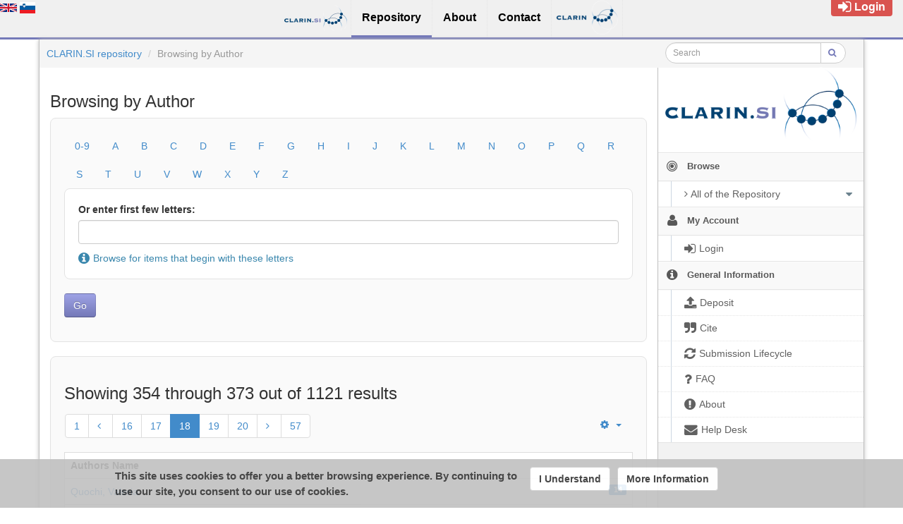

--- FILE ---
content_type: text/html;charset=utf-8
request_url: https://clarin.si/repository/xmlui/browse?rpp=20&sort_by=-1&type=author&etal=-1&starts_with=R&order=DESC
body_size: 6614
content:
<?xml version="1.0" encoding="UTF-8"?>
<!DOCTYPE html><!DOCTYPE html PUBLIC "-//W3C//DTD XHTML 1.0 Strict//EN" "http://www.w3.org/TR/xhtml1/DTD/xhtml1-strict.dtd">
<html xmlns="http://www.w3.org/1999/xhtml">
<head>
<meta content="text/html; charset=UTF-8" http-equiv="Content-Type" />
<meta content="IE=edge,chrome=1" http-equiv="X-UA-Compatible" />
<meta content="width=device-width, initial-scale=1.0" name="viewport" />
<link rel="shortcut icon" href="/repository/xmlui/themes/UFAL/images/favicon.ico" />
<meta name="Generator" content="DSpace 5.12-SNAPSHOT" />
<link media="screen" href="/repository/xmlui/themes/UFAL/lib/lindat/public/css/lindat.css" rel="stylesheet" />
<link media="screen" href="/repository/xmlui/themes/UFAL/lib/bootstrap/css/bootstrap.min.css" rel="stylesheet" />
<link media="screen" href="/repository/xmlui/themes/UFAL/lib/bootstrap/css/font-awesome.min.css" rel="stylesheet" />
<link media="screen" href="/repository/xmlui/themes/UFAL/lib/bootstrap/css/ufal-theme.css" rel="stylesheet" />
<link media="screen" href="/repository/xmlui/themes/UFAL/lib/bootstrap/css/repository.css" rel="stylesheet" />
<link media="print" href="/repository/xmlui/themes/UFAL/lib/css/print.css" rel="stylesheet" />
<link type="application/opensearchdescription+xml" rel="search" href="https://clarin.si:443/repository/xmlui/open-search/description.xml" title="CLARIN.SI" />
<script type="text/javascript">
                
                // Clear default text of emty text areas on focus
                function tFocus(element) {
                    if (element.value == ' '){
                        element.value='';
                    }
                }
                
                // Clear default text of emty text areas on submit
                function tSubmit(form) {
                    var defaultedElements = document.getElementsByTagName("textarea");
                    for (var i=0; i != defaultedElements.length; i++){
                        if (defaultedElements[i].value == ' '){
                            defaultedElements[i].value='';
                        }
                    }
                }
                
                // Disable pressing 'enter' key to submit a form (otherwise pressing 'enter' causes a submission to start over)
                function disableEnterKey(e) {
                    var key;
                    if(window.event)
                        key = window.event.keyCode; //Internet Explorer
                    else
                        key = e.which; //Firefox and Netscape
        
                    if(key == 13) //if "Enter" pressed, then disable!
                        return false;
                    else
                        return true;
                }
        
                function FnArray() {
                    this.funcs = new Array;
                }
        
                FnArray.prototype.add = function(f) {
                    if( typeof f!= "function" ) {
                        f = new Function(f);
                    }
                    this.funcs[this.funcs.length] = f;
                };
        
                FnArray.prototype.execute = function() {
                    for( var i=0; i<this.funcs.length; i++ ){
                        this.funcs[i]();
                    }
                };
        
                var runAfterJSImports = new FnArray();
            </script>
<title xmlns:i18n="http://apache.org/cocoon/i18n/2.1">Browsing  by Author </title>
<link xmlns:i18n="http://apache.org/cocoon/i18n/2.1" xmlns="http://di.tamu.edu/DRI/1.0/" rel="stylesheet" type="text/css" href="//www.clarin.si/aai/discojuice/discojuice.css" />
</head><!--[if lt IE 7 ]> <body class="ie6"> <![endif]-->
                <!--[if IE 7 ]>    <body id="lindat-repository" class="ie7"> <![endif]-->
                <!--[if IE 8 ]>    <body id="lindat-repository" class="ie8"> <![endif]-->
                <!--[if IE 9 ]>    <body id="lindat-repository" class="ie9"> <![endif]-->
                <!--[if (gt IE 9)|!(IE)]><!--><body id="lindat-repository"><!--<![endif]-->
<nav class="lindat-header lindat-common" role="navigation" data-version="2.0.2" data-build="502885442609cc805c0cb71c0dca67ea188778f6">
  <button type="button" class="lindat-menu-btn" onclick="document.querySelector('.lindat-menu').classList.toggle('lindat-open')">
    <span class="lindat-menu-icon">
      <span class="lindat-icon-bar"> </span>
      <span class="lindat-icon-bar"> </span>
      <span class="lindat-icon-bar"> </span>
    </span>
  </button>
  <ul class="lindat-menu">
    <li class="lindat-home-item">
      <a href="https://www.clarin.si/" class="clarin-si-logo">
<span />
</a>
    </li>
    <li class="lindat-repository-item">
      <a href="https://www.clarin.si/repository/xmlui/?locale-attribute=en">
<span>Repository</span>
</a>
    </li>
    <li class="lindat-about-item">
      <a href="https://www.clarin.si/info/about-repository/">
<span>About</span>
</a>
    </li>
    <li id="lindat-about-item">
      <a href="https://www.clarin.si/info/contact/">
<span>Contact</span>
</a>
    </li>
    <li class="lindat-clarin-menu">
      <a href="https://www.clarin.eu" class="clarin-logo">
<span>CLARIN</span>
</a>
    </li>
  </ul>
</nav>
<nav class="navbar-fixed-top">
<div class="container-fluid">
<ul class="nav navbar-nav navbar-right">
<li>
<div style="opacity: 1 !important;" id="userbox">
<div style="margin: 5px 15px 5px 5px; padding: 5px 10px 5px 10px; font-size: 16px;" class="label label-important">
<a class="signon" style="color: #FFF;" href="/repository/xmlui/login">
<i class="fa fa-sign-in fa-lg"> </i>Login</a>
</div>
</div>
</li>
</ul>
<ul xmlns:i18n="http://apache.org/cocoon/i18n/2.1" class="nav navbar-nav navbar-left">
<li>
<div id="ds-language-selection" data-locale="en">
<a href="?rpp=20&amp;sort_by=-1&amp;type=author&amp;etal=-1&amp;starts_with=R&amp;order=DESC&amp;locale-attribute=en">
<img src="/repository/xmlui/themes/UFAL/lib/lindat/public/img/flags/en.png" alt="English" title="English" />
</a>
<a href="?rpp=20&amp;sort_by=-1&amp;type=author&amp;etal=-1&amp;starts_with=R&amp;order=DESC&amp;locale-attribute=sl">
<img src="/repository/xmlui/themes/UFAL/lib/lindat/public/img/flags/sl.png" alt="Slovenščina" title="Slovenščina" />
</a>
</div>
</li>
</ul>
</div>
</nav>
<div class="container-fluid">
<div class="container">
<div class="row">
<ul style="padding: 10px;" class="breadcrumb no-radius no-margin">
<li class="">
<a href="/repository/xmlui/">CLARIN.SI repository</a>
</li>
<li xmlns:i18n="http://apache.org/cocoon/i18n/2.1" xmlns="http://di.tamu.edu/DRI/1.0/" class="active">Browsing  by Author</li>
<div xmlns:i18n="http://apache.org/cocoon/i18n/2.1" xmlns="http://di.tamu.edu/DRI/1.0/" class="col-xs-12 visible-xs"> </div>
<form method="post" style="top: -6px;" class="pull-right col-sm-3" action="/repository/xmlui/discover">
<div class="input-group input-group-sm">
<input xmlns:i18n="http://apache.org/cocoon/i18n/2.1" placeholder="Search" class="form-control small-search-input" type="text" name="query" />
<span class="input-group-btn">
<button type="submit" name="submit" class="btn small-search-btn btn-default">
<i style="color: #7479B8;" class="fa fa-search"> </i>
</button>
</span>
</div>
</form>
</ul>
</div>
<div style="margin-top: 5px;" class="visible-xs text-center">
<button style="border-radius: 30px; width: 100%;" class="btn btn-default btn-sm" type="button" id="showhidemenu">
<i class="fa fa-align-justify"> </i> Show/Hide Menu
			</button>
</div>
<div class="row contents">
<div class="sidebar col-sm-3 col-xs-12 hidden-xs" id="options-menu">
<ul class="nav nav-list">
<li class="always-open hidden-xs">
<div class="clearfix" style="background-color: #FFFFFF;">
<div style="height: 120px; position: relative;" class="col-sm-12 text-center">
<a href="http://www.clarin.si/">
<img src="/repository/xmlui/themes/UFAL/images/lindat/clarin-logo.png" style="position: absolute; bottom: 0px; left: 0px; right: 0px; padding: 10px;" class="img-responsive" alt="CLARIN logo" />
</a>
</div>
</div>
</li>
<li class="always-open">
<a onclick="return false;" style="cursor: default;" href="#">
<i class="fa fa-bullseye  fa-lg"> </i>
<span class="menu-text">Browse</span>
<b xmlns:i18n="http://apache.org/cocoon/i18n/2.1" xmlns:confman="org.dspace.core.ConfigurationManager" class="arrow fa fa-caret-down"> </b>
</a>
<ul class="submenu">
<li class="">
<a class="dropdown-toggle" href="#">
<i class="fa fa-caret-right"> </i>
<span class="menu-text">
<i class="fa fa-angle-right"> </i>All of the Repository</span>
<b xmlns:i18n="http://apache.org/cocoon/i18n/2.1" xmlns:confman="org.dspace.core.ConfigurationManager" class="arrow fa fa-caret-down"> </b>
</a>
<ul class="submenu">
<li>
<a href="/repository/xmlui/browse?type=dateissued" class="">
<i class="fa fa-angle-right"> </i>
<span class="menu-text">Issue Date</span>
</a>
</li>
<li xmlns:i18n="http://apache.org/cocoon/i18n/2.1">
<a href="/repository/xmlui/browse?type=author" class="">
<i class="fa fa-angle-right"> </i>
<span class="menu-text">Authors</span>
</a>
</li>
<li xmlns:i18n="http://apache.org/cocoon/i18n/2.1">
<a href="/repository/xmlui/browse?type=title" class="">
<i class="fa fa-angle-right"> </i>
<span class="menu-text">Titles</span>
</a>
</li>
<li xmlns:i18n="http://apache.org/cocoon/i18n/2.1">
<a href="/repository/xmlui/browse?type=subject" class="">
<i class="fa fa-angle-right"> </i>
<span class="menu-text">Subjects</span>
</a>
</li>
<li xmlns:i18n="http://apache.org/cocoon/i18n/2.1">
<a href="/repository/xmlui/browse?type=publisher" class="">
<i class="fa fa-angle-right"> </i>
<span class="menu-text">Publisher</span>
</a>
</li>
<li xmlns:i18n="http://apache.org/cocoon/i18n/2.1">
<a href="/repository/xmlui/browse?type=language" class="">
<i class="fa fa-angle-right"> </i>
<span class="menu-text">Language</span>
</a>
</li>
<li xmlns:i18n="http://apache.org/cocoon/i18n/2.1">
<a href="/repository/xmlui/browse?type=type" class="">
<i class="fa fa-angle-right"> </i>
<span class="menu-text">Type</span>
</a>
</li>
<li xmlns:i18n="http://apache.org/cocoon/i18n/2.1">
<a href="/repository/xmlui/browse?type=rights" class="">
<i class="fa fa-angle-right"> </i>
<span class="menu-text">Rights Label</span>
</a>
</li>
</ul>
</li>
</ul>
</li>
<li xmlns:i18n="http://apache.org/cocoon/i18n/2.1" class="always-open">
<a onclick="return false;" style="cursor: default;" href="#">
<i class="fa fa-user fa-lg"> </i>
<span class="menu-text">My Account</span>
<b xmlns:i18n="http://apache.org/cocoon/i18n/2.1" xmlns:confman="org.dspace.core.ConfigurationManager" class="arrow fa fa-caret-down"> </b>
</a>
<ul class="submenu">
<li>
<a href="/repository/xmlui/login" class="signon">
<i class="fa fa-caret-right"> </i>
<span class="menu-text">
<i class="fa fa-sign-in fa-lg"> </i>Login</span>
</a>
</li>
</ul>
</li>
<li xmlns:i18n="http://apache.org/cocoon/i18n/2.1" class="always-open">
<a onclick="return false;" style="cursor: default;" href="#">
<i class="fa fa-info-circle fa-lg"> </i>
<span class="menu-text">General Information</span>
<b xmlns:i18n="http://apache.org/cocoon/i18n/2.1" xmlns:confman="org.dspace.core.ConfigurationManager" class="arrow fa fa-caret-down"> </b>
</a>
<ul class="submenu">
<li>
<a href="/repository/xmlui/page/deposit" class="">
<i class="fa fa-caret-right"> </i>
<span class="menu-text">
<i class="fa fa-upload fa-lg"> </i>Deposit</span>
</a>
</li>
<li xmlns:i18n="http://apache.org/cocoon/i18n/2.1">
<a href="/repository/xmlui/page/cite" class="">
<i class="fa fa-caret-right"> </i>
<span class="menu-text">
<i class="fa fa-quote-right fa-lg"> </i>Cite</span>
</a>
</li>
<li xmlns:i18n="http://apache.org/cocoon/i18n/2.1">
<a href="/repository/xmlui/page/item-lifecycle" class="">
<i class="fa fa-caret-right"> </i>
<span class="menu-text">
<i class="fa fa-refresh fa-lg"> </i>Submission Lifecycle</span>
</a>
</li>
<li xmlns:i18n="http://apache.org/cocoon/i18n/2.1">
<a href="/repository/xmlui/page/faq" class="">
<i class="fa fa-caret-right"> </i>
<span class="menu-text">
<i class="fa fa-question fa-lg"> </i>FAQ</span>
</a>
</li>
<li xmlns:i18n="http://apache.org/cocoon/i18n/2.1">
<a href="/repository/xmlui/page/about" class="">
<i class="fa fa-caret-right"> </i>
<span class="menu-text">
<i class="fa fa-exclamation-circle fa-lg"> </i>About</span>
</a>
</li>
<li xmlns:i18n="http://apache.org/cocoon/i18n/2.1">
<a href="mailto:repo-help@clarin.si" class="helpdesk">
<i class="fa fa-caret-right"> </i>
<span class="menu-text">
<i class="fa fa-envelope fa-lg"> </i>Help Desk</span>
</a>
</li>
</ul>
</li>
</ul>
</div>
<div xmlns:i18n="http://apache.org/cocoon/i18n/2.1" class="sidebar col-sm-3 placeholder col-xs-12 hidden-xs"> </div>
<div class="col-sm-9" id="main-contents">
<div id="aspect_artifactbrowser_ConfigurableBrowse_div_browse-by-author" class=" primary">
<h3 class="">Browsing  by Author </h3>
<form xmlns:i18n="http://apache.org/cocoon/i18n/2.1" xmlns="http://di.tamu.edu/DRI/1.0/" id="aspect_artifactbrowser_ConfigurableBrowse_div_browse-navigation" class=" secondary navigation" action="browse" method="post" onsubmit="javascript:tSubmit(this);">
<div xmlns="" xmlns:oreatom="http://www.openarchives.org/ore/atom/" xmlns:ore="http://www.openarchives.org/ore/terms/" xmlns:atom="http://www.w3.org/2005/Atom" class="&#10;                container-fluid inline hidden">
<input xmlns="http://www.w3.org/1999/xhtml" id="aspect_artifactbrowser_ConfigurableBrowse_field_rpp" class="form-control " name="rpp" type="hidden" value="20" />
<input xmlns="http://www.w3.org/1999/xhtml" id="aspect_artifactbrowser_ConfigurableBrowse_field_sort_by" class="form-control " name="sort_by" type="hidden" value="-1" />
<input xmlns="http://www.w3.org/1999/xhtml" id="aspect_artifactbrowser_ConfigurableBrowse_field_type" class="form-control " name="type" type="hidden" value="author" />
<input xmlns="http://www.w3.org/1999/xhtml" id="aspect_artifactbrowser_ConfigurableBrowse_field_etal" class="form-control " name="etal" type="hidden" value="-1" />
<input xmlns="http://www.w3.org/1999/xhtml" id="aspect_artifactbrowser_ConfigurableBrowse_field_order" class="form-control " name="order" type="hidden" value="DESC" />
</div>
<div id="aspect_artifactbrowser_ConfigurableBrowse_list_starts-with" class="well well-light">
<ol class="unstyled">
<ul id="aspect_artifactbrowser_ConfigurableBrowse_list_jump-list" class="nav nav-pills alphabet">
<li class="ds-simple-list-item">
<a href="browse?rpp=20&amp;sort_by=-1&amp;type=author&amp;etal=-1&amp;starts_with=0&amp;order=DESC">0-9</a>
</li>
<li class="ds-simple-list-item">
<a href="browse?rpp=20&amp;sort_by=-1&amp;type=author&amp;etal=-1&amp;starts_with=A&amp;order=DESC">A</a>
</li>
<li class="ds-simple-list-item">
<a href="browse?rpp=20&amp;sort_by=-1&amp;type=author&amp;etal=-1&amp;starts_with=B&amp;order=DESC">B</a>
</li>
<li class="ds-simple-list-item">
<a href="browse?rpp=20&amp;sort_by=-1&amp;type=author&amp;etal=-1&amp;starts_with=C&amp;order=DESC">C</a>
</li>
<li class="ds-simple-list-item">
<a href="browse?rpp=20&amp;sort_by=-1&amp;type=author&amp;etal=-1&amp;starts_with=D&amp;order=DESC">D</a>
</li>
<li class="ds-simple-list-item">
<a href="browse?rpp=20&amp;sort_by=-1&amp;type=author&amp;etal=-1&amp;starts_with=E&amp;order=DESC">E</a>
</li>
<li class="ds-simple-list-item">
<a href="browse?rpp=20&amp;sort_by=-1&amp;type=author&amp;etal=-1&amp;starts_with=F&amp;order=DESC">F</a>
</li>
<li class="ds-simple-list-item">
<a href="browse?rpp=20&amp;sort_by=-1&amp;type=author&amp;etal=-1&amp;starts_with=G&amp;order=DESC">G</a>
</li>
<li class="ds-simple-list-item">
<a href="browse?rpp=20&amp;sort_by=-1&amp;type=author&amp;etal=-1&amp;starts_with=H&amp;order=DESC">H</a>
</li>
<li class="ds-simple-list-item">
<a href="browse?rpp=20&amp;sort_by=-1&amp;type=author&amp;etal=-1&amp;starts_with=I&amp;order=DESC">I</a>
</li>
<li class="ds-simple-list-item">
<a href="browse?rpp=20&amp;sort_by=-1&amp;type=author&amp;etal=-1&amp;starts_with=J&amp;order=DESC">J</a>
</li>
<li class="ds-simple-list-item">
<a href="browse?rpp=20&amp;sort_by=-1&amp;type=author&amp;etal=-1&amp;starts_with=K&amp;order=DESC">K</a>
</li>
<li class="ds-simple-list-item">
<a href="browse?rpp=20&amp;sort_by=-1&amp;type=author&amp;etal=-1&amp;starts_with=L&amp;order=DESC">L</a>
</li>
<li class="ds-simple-list-item">
<a href="browse?rpp=20&amp;sort_by=-1&amp;type=author&amp;etal=-1&amp;starts_with=M&amp;order=DESC">M</a>
</li>
<li class="ds-simple-list-item">
<a href="browse?rpp=20&amp;sort_by=-1&amp;type=author&amp;etal=-1&amp;starts_with=N&amp;order=DESC">N</a>
</li>
<li class="ds-simple-list-item">
<a href="browse?rpp=20&amp;sort_by=-1&amp;type=author&amp;etal=-1&amp;starts_with=O&amp;order=DESC">O</a>
</li>
<li class="ds-simple-list-item">
<a href="browse?rpp=20&amp;sort_by=-1&amp;type=author&amp;etal=-1&amp;starts_with=P&amp;order=DESC">P</a>
</li>
<li class="ds-simple-list-item">
<a href="browse?rpp=20&amp;sort_by=-1&amp;type=author&amp;etal=-1&amp;starts_with=Q&amp;order=DESC">Q</a>
</li>
<li class="ds-simple-list-item">
<a href="browse?rpp=20&amp;sort_by=-1&amp;type=author&amp;etal=-1&amp;starts_with=R&amp;order=DESC">R</a>
</li>
<li class="ds-simple-list-item">
<a href="browse?rpp=20&amp;sort_by=-1&amp;type=author&amp;etal=-1&amp;starts_with=S&amp;order=DESC">S</a>
</li>
<li class="ds-simple-list-item">
<a href="browse?rpp=20&amp;sort_by=-1&amp;type=author&amp;etal=-1&amp;starts_with=T&amp;order=DESC">T</a>
</li>
<li class="ds-simple-list-item">
<a href="browse?rpp=20&amp;sort_by=-1&amp;type=author&amp;etal=-1&amp;starts_with=U&amp;order=DESC">U</a>
</li>
<li class="ds-simple-list-item">
<a href="browse?rpp=20&amp;sort_by=-1&amp;type=author&amp;etal=-1&amp;starts_with=V&amp;order=DESC">V</a>
</li>
<li class="ds-simple-list-item">
<a href="browse?rpp=20&amp;sort_by=-1&amp;type=author&amp;etal=-1&amp;starts_with=W&amp;order=DESC">W</a>
</li>
<li class="ds-simple-list-item">
<a href="browse?rpp=20&amp;sort_by=-1&amp;type=author&amp;etal=-1&amp;starts_with=X&amp;order=DESC">X</a>
</li>
<li class="ds-simple-list-item">
<a href="browse?rpp=20&amp;sort_by=-1&amp;type=author&amp;etal=-1&amp;starts_with=Y&amp;order=DESC">Y</a>
</li>
<li class="ds-simple-list-item">
<a href="browse?rpp=20&amp;sort_by=-1&amp;type=author&amp;etal=-1&amp;starts_with=Z&amp;order=DESC">Z</a>
</li>
</ul>
<li class="form-group well well-white">
<label class="control-label" for="aspect_artifactbrowser_ConfigurableBrowse_field_starts_with">Or enter first few letters:</label>
<div xmlns:i18n="http://apache.org/cocoon/i18n/2.1" xmlns="http://di.tamu.edu/DRI/1.0/">
<input xmlns:i18n="http://apache.org/cocoon/i18n/2.1" id="aspect_artifactbrowser_ConfigurableBrowse_field_starts_with" class="form-control " name="starts_with" type="text" value="" title="Browse for items that begin with these letters" />
<div style="margin-bottom: 0px; margin-top: 5px;" class="text-info">
<i class="fa fa-info-circle fa-lg"> </i>Browse for items that begin with these letters</div>
</div>
</li>
<li xmlns:i18n="http://apache.org/cocoon/i18n/2.1" xmlns="http://di.tamu.edu/DRI/1.0/" class="form-group">
<div>
<input xmlns:i18n="http://apache.org/cocoon/i18n/2.1" id="aspect_artifactbrowser_ConfigurableBrowse_field_submit" class="btn btn-repository" name="submit" type="submit" value="Go" />
</div>
</li>
</ol>
</div>
</form>
<div id="aspect_artifactbrowser_ConfigurableBrowse_div_browse-by-author-results" class="well well-light primary">
<h3 class="">Showing 354 through 373 out of 1121 results</h3>
<div xmlns:i18n="http://apache.org/cocoon/i18n/2.1" xmlns="http://di.tamu.edu/DRI/1.0/" style="margin: 0px; box-shadow: none; background: none;" class="navbar">
<div class="navbar-inner">
<div style="float: left;">
<ul class="pagination">
<li class="page-link">
<a href="browse?rpp=20&amp;page=1&amp;sort_by=-1&amp;type=author&amp;order=DESC">1</a>
</li>
<li>
<a href="browse?rpp=20&amp;page=17&amp;sort_by=-1&amp;type=author&amp;order=DESC">
<i class="fa fa-angle-left"> </i>
</a>
</li>
<li class="page-link">
<a href="browse?rpp=20&amp;page=16&amp;sort_by=-1&amp;type=author&amp;order=DESC">16</a>
</li>
<li class="page-link">
<a href="browse?rpp=20&amp;page=17&amp;sort_by=-1&amp;type=author&amp;order=DESC">17</a>
</li>
<li class="page-link active">
<a onclick="return false;" href="#">18</a>
</li>
<li class="page-link">
<a href="browse?rpp=20&amp;page=19&amp;sort_by=-1&amp;type=author&amp;order=DESC">19</a>
</li>
<li class="page-link">
<a href="browse?rpp=20&amp;page=20&amp;sort_by=-1&amp;type=author&amp;order=DESC">20</a>
</li>
<li>
<a href="browse?rpp=20&amp;page=19&amp;sort_by=-1&amp;type=author&amp;order=DESC">
<i class="fa fa-angle-right"> </i>
</a>
</li>
<li class="page-link">
<a href="browse?rpp=20&amp;page=57&amp;sort_by=-1&amp;type=author&amp;order=DESC">57</a>
</li>
</ul>
</div>
<ul class="nav pull-right">
<li class="dropdown">
<a data-toggle="dropdown" class="dropdown-toggle" href="#">
<i class="fa fa-gear"> </i>
<b class="caret"> </b>
</a>
<ul xmlns:confman="org.dspace.core.ConfigurationManager" class="dropdown-menu">
<li>
<h6 style="padding: 0 0 0 10px; margin: 0"> Order: </h6>
</li>
<li xmlns:i18n="http://apache.org/cocoon/i18n/2.1" xmlns="http://di.tamu.edu/DRI/1.0/">
<a href="browse?page=1&amp;sort_by=-1&amp;rpp=20&amp;type=author&amp;order=ASC">ascending</a>
</li>
<li xmlns:i18n="http://apache.org/cocoon/i18n/2.1" xmlns="http://di.tamu.edu/DRI/1.0/" class="disabled">
<a>
<i class="fa fa-check"> </i>descending</a>
</li>
<li xmlns:i18n="http://apache.org/cocoon/i18n/2.1" xmlns="http://di.tamu.edu/DRI/1.0/" class="divider"> </li>
<li>
<h6 style="padding: 0 0 0 10px; margin: 0"> Results: </h6>
</li>
<li xmlns:i18n="http://apache.org/cocoon/i18n/2.1" xmlns="http://di.tamu.edu/DRI/1.0/">
<a href="browse?page=1&amp;sort_by=-1&amp;rpp=5&amp;type=author&amp;order=DESC">5</a>
</li>
<li>
<a href="browse?page=1&amp;sort_by=-1&amp;rpp=10&amp;type=author&amp;order=DESC">10</a>
</li>
<li class="disabled">
<a>
<i class="fa fa-check"> </i>20</a>
</li>
<li>
<a href="browse?page=1&amp;sort_by=-1&amp;rpp=40&amp;type=author&amp;order=DESC">40</a>
</li>
<li>
<a href="browse?page=1&amp;sort_by=-1&amp;rpp=60&amp;type=author&amp;order=DESC">60</a>
</li>
<li>
<a href="browse?page=1&amp;sort_by=-1&amp;rpp=80&amp;type=author&amp;order=DESC">80</a>
</li>
<li>
<a href="browse?page=1&amp;sort_by=-1&amp;rpp=100&amp;type=author&amp;order=DESC">100</a>
</li>
</ul>
</li>
</ul>
</div>
</div>
<ul xmlns:oreatom="http://www.openarchives.org/ore/atom/" xmlns:ore="http://www.openarchives.org/ore/terms/" xmlns:atom="http://www.w3.org/2005/Atom" class="no-margin no-padding" />
<table id="aspect_artifactbrowser_ConfigurableBrowse_table_browse-by-author-results" class="table table-bordered table-hover">
<caption />
<tr class="info">
<th class="">Authors Name</th>
</tr>
<tr xmlns:i18n="http://apache.org/cocoon/i18n/2.1" xmlns="http://di.tamu.edu/DRI/1.0/" class="">
<td class="">
<a href="discover?filter=Quochi%2C+Valeria&amp;filter_relational_operator=equals&amp;filtertype=author">Quochi, Valeria</a>
<span class="label label-primary pull-right">14</span>
</td>
</tr>
<tr class="">
<td class="">
<a href="discover?filter=Quattrociocchi%2C+Walter&amp;filter_relational_operator=equals&amp;filtertype=author">Quattrociocchi, Walter</a>
<span class="label label-primary pull-right">1</span>
</td>
</tr>
<tr class="">
<td class="">
<a href="discover?filter=Quack%2C+A.&amp;filter_relational_operator=equals&amp;filtertype=author">Quack, A.</a>
<span class="label label-primary pull-right">1</span>
</td>
</tr>
<tr class="">
<td class="">
<a href="discover?filter=QasemiZadeh%2C+Behrang&amp;filter_relational_operator=equals&amp;filtertype=author">QasemiZadeh, Behrang</a>
<span class="label label-primary pull-right">2</span>
</td>
</tr>
<tr class="">
<td class="">
<a href="discover?filter=Pu%C5%A1nik%2C+Nace&amp;filter_relational_operator=equals&amp;filtertype=author">Pušnik, Nace</a>
<span class="label label-primary pull-right">1</span>
</td>
</tr>
<tr class="">
<td class="">
<a href="discover?filter=Puskas%2C+Genoveva&amp;filter_relational_operator=equals&amp;filtertype=author">Puskas, Genoveva</a>
<span class="label label-primary pull-right">1</span>
</td>
</tr>
<tr class="">
<td class="">
<a href="discover?filter=Purver%2C+Matthew&amp;filter_relational_operator=equals&amp;filtertype=author">Purver, Matthew</a>
<span class="label label-primary pull-right">8</span>
</td>
</tr>
<tr class="">
<td class="">
<a href="discover?filter=Pucer%2C+Matev%C5%BE&amp;filter_relational_operator=equals&amp;filtertype=author">Pucer, Matevž</a>
<span class="label label-primary pull-right">3</span>
</td>
</tr>
<tr class="">
<td class="">
<a href="discover?filter=Puc%2C+Katarina&amp;filter_relational_operator=equals&amp;filtertype=author">Puc, Katarina</a>
<span class="label label-primary pull-right">1</span>
</td>
</tr>
<tr class="">
<td class="">
<a href="discover?filter=Prokopidis%2C+Prokopis&amp;filter_relational_operator=equals&amp;filtertype=author">Prokopidis, Prokopis</a>
<span class="label label-primary pull-right">11</span>
</td>
</tr>
<tr class="">
<td class="">
<a href="discover?filter=Proch%C3%A1zka%2C+Stephan&amp;filter_relational_operator=equals&amp;filtertype=author">Procházka, Stephan</a>
<span class="label label-primary pull-right">2</span>
</td>
</tr>
<tr class="">
<td class="">
<a href="discover?filter=Priest-Dorman%2C+Greg&amp;filter_relational_operator=equals&amp;filtertype=author">Priest-Dorman, Greg</a>
<span class="label label-primary pull-right">3</span>
</td>
</tr>
<tr class="">
<td class="">
<a href="discover?filter=Prezelj%2C+Tim&amp;filter_relational_operator=equals&amp;filtertype=author">Prezelj, Tim</a>
<span class="label label-primary pull-right">2</span>
</td>
</tr>
<tr class="">
<td class="">
<a href="discover?filter=Pretkalni%C5%86a%2C+Lauma&amp;filter_relational_operator=equals&amp;filtertype=author">Pretkalniņa, Lauma</a>
<span class="label label-primary pull-right">1</span>
</td>
</tr>
<tr class="">
<td class="">
<a href="discover?filter=Prelevikj%2C+Marko&amp;filter_relational_operator=equals&amp;filtertype=author">Prelevikj, Marko</a>
<span class="label label-primary pull-right">1</span>
</td>
</tr>
<tr class="">
<td class="">
<a href="discover?filter=Preglau%2C+Daniela&amp;filter_relational_operator=equals&amp;filtertype=author">Preglau, Daniela</a>
<span class="label label-primary pull-right">1</span>
</td>
</tr>
<tr class="">
<td class="">
<a href="discover?filter=Prednik%2C+Sa%C5%A1o&amp;filter_relational_operator=equals&amp;filtertype=author">Prednik, Sašo</a>
<span class="label label-primary pull-right">1</span>
</td>
</tr>
<tr class="">
<td class="">
<a href="discover?filter=Praznik%2C+Zvonka&amp;filter_relational_operator=equals&amp;filtertype=author">Praznik, Zvonka</a>
<span class="label label-primary pull-right">3</span>
</td>
</tr>
<tr class="">
<td class="">
<a href="discover?filter=Pranji%C4%87%2C+Marko&amp;filter_relational_operator=equals&amp;filtertype=author">Pranjić, Marko</a>
<span class="label label-primary pull-right">3</span>
</td>
</tr>
<tr class="">
<td class="">
<a href="discover?filter=Pranjic%2C+Marko&amp;filter_relational_operator=equals&amp;filtertype=author">Pranjic, Marko</a>
<span class="label label-primary pull-right">1</span>
</td>
</tr>
</table>
<div style="margin: 0px; box-shadow: none; background: none;" class="navbar">
<div class="navbar-inner">
<div style="float: left;">
<ul class="pagination">
<li class="page-link">
<a href="browse?rpp=20&amp;page=1&amp;sort_by=-1&amp;type=author&amp;order=DESC">1</a>
</li>
<li>
<a href="browse?rpp=20&amp;page=17&amp;sort_by=-1&amp;type=author&amp;order=DESC">
<i class="fa fa-angle-left"> </i>
</a>
</li>
<li class="page-link">
<a href="browse?rpp=20&amp;page=16&amp;sort_by=-1&amp;type=author&amp;order=DESC">16</a>
</li>
<li class="page-link">
<a href="browse?rpp=20&amp;page=17&amp;sort_by=-1&amp;type=author&amp;order=DESC">17</a>
</li>
<li class="page-link active">
<a onclick="return false;" href="#">18</a>
</li>
<li class="page-link">
<a href="browse?rpp=20&amp;page=19&amp;sort_by=-1&amp;type=author&amp;order=DESC">19</a>
</li>
<li class="page-link">
<a href="browse?rpp=20&amp;page=20&amp;sort_by=-1&amp;type=author&amp;order=DESC">20</a>
</li>
<li>
<a href="browse?rpp=20&amp;page=19&amp;sort_by=-1&amp;type=author&amp;order=DESC">
<i class="fa fa-angle-right"> </i>
</a>
</li>
<li class="page-link">
<a href="browse?rpp=20&amp;page=57&amp;sort_by=-1&amp;type=author&amp;order=DESC">57</a>
</li>
</ul>
</div>
<ul class="nav pull-right">
<li class="dropdown">
<a data-toggle="dropdown" class="dropdown-toggle" href="#">
<i class="fa fa-gear"> </i>
<b class="caret"> </b>
</a>
<ul xmlns:confman="org.dspace.core.ConfigurationManager" class="dropdown-menu">
<li>
<h6 style="padding: 0 0 0 10px; margin: 0"> Order: </h6>
</li>
<li xmlns:i18n="http://apache.org/cocoon/i18n/2.1" xmlns="http://di.tamu.edu/DRI/1.0/">
<a href="browse?page=1&amp;sort_by=-1&amp;rpp=20&amp;type=author&amp;order=ASC">ascending</a>
</li>
<li xmlns:i18n="http://apache.org/cocoon/i18n/2.1" xmlns="http://di.tamu.edu/DRI/1.0/" class="disabled">
<a>
<i class="fa fa-check"> </i>descending</a>
</li>
<li xmlns:i18n="http://apache.org/cocoon/i18n/2.1" xmlns="http://di.tamu.edu/DRI/1.0/" class="divider"> </li>
<li>
<h6 style="padding: 0 0 0 10px; margin: 0"> Results: </h6>
</li>
<li xmlns:i18n="http://apache.org/cocoon/i18n/2.1" xmlns="http://di.tamu.edu/DRI/1.0/">
<a href="browse?page=1&amp;sort_by=-1&amp;rpp=5&amp;type=author&amp;order=DESC">5</a>
</li>
<li>
<a href="browse?page=1&amp;sort_by=-1&amp;rpp=10&amp;type=author&amp;order=DESC">10</a>
</li>
<li class="disabled">
<a>
<i class="fa fa-check"> </i>20</a>
</li>
<li>
<a href="browse?page=1&amp;sort_by=-1&amp;rpp=40&amp;type=author&amp;order=DESC">40</a>
</li>
<li>
<a href="browse?page=1&amp;sort_by=-1&amp;rpp=60&amp;type=author&amp;order=DESC">60</a>
</li>
<li>
<a href="browse?page=1&amp;sort_by=-1&amp;rpp=80&amp;type=author&amp;order=DESC">80</a>
</li>
<li>
<a href="browse?page=1&amp;sort_by=-1&amp;rpp=100&amp;type=author&amp;order=DESC">100</a>
</li>
</ul>
</li>
</ul>
</div>
</div>
</div>
</div>
</div>
</div>
</div>
</div>
<a xmlns:psu="cz.cuni.mff.ufal.utils.PageStructureUtil" id="repository_path" class="hidden" href="/repository/xmlui"> </a>
<div class="lindat-common lindat-footer" data-build="502885442609cc805c0cb71c0dca67ea188778f6" data-version="2.0.2">
  <div class="lindat-footer-main">
    <div class="lindat-footer-content lindat-container">
      <div class="lindat-footer-left">
        <a class="lindat-clarinb-logo" href="https://hdl.handle.net/1839/00-DOCS.CLARIN.EU-115" title="Clarin B Center"> </a>
        <a class="lindat-cts-logo" href="https://doi.org/10.34894/EBQJRF" title="Core Trust Seal"> </a>
      </div>

      <div class="lindat-footer-text">
        <div class="lindat-footer-text1">
          <h1>Partners</h1>
	  <ul>
	    <li>
<a href="https://www.clarin.si/info/partners/#alpineon">Alpineon, d.o.o.</a>
</li>
	    <li>
<a href="https://www.clarin.si/info/partners/#amebis">Amebis, d.o.o.</a>
</li>
	    <li>
<a href="https://www.clarin.si/info/partners/#inz">Institute of Contemporary History</a>
</li>
	    <li>
<a href="https://www.clarin.si/info/partners/#ijs">Jožef Stefan Institute</a>
</li>
	    <li>
<a href="https://www.clarin.si/info/partners/#nuk">National and University Library of Slovenia</a>
</li>
	    <li>
<a href="https://www.clarin.si/info/partners/#sdjt">Slovenian Language Technologies Society</a>
</li>
	  </ul>
        </div>
        <div class="lindat-footer-text1">
          <h1>Partners</h1>
	  <ul>
	    <li>
<a href="https://www.clarin.si/info/partners/#ul">University of Ljubljana</a>
</li>
	    <li>
<a href="https://www.clarin.si/info/partners/#um">University of Maribor</a>
</li>
	    <li>
<a href="https://www.clarin.si/info/partners/#ung">University of Nova Gorica</a>
</li>
	    <li>
<a href="https://www.clarin.si/info/partners/#up">University of Primorska</a>
</li>
	    <li>
<a href="https://www.clarin.si/info/partners/#zrcsazu">ZRC SAZU</a>
</li>
	    <li>
<a href="https://www.clarin.si/info/partners/#zrs">ZRS Koper</a>
</li>
	  </ul>
        </div>
        <div class="lindat-footer-text2">
          <h1>Repository</h1>
	  <ul>
	    <li>
<a href="https://www.clarin.si/repository/xmlui/?locale-attribute=en">Main page</a>
</li>
	    <li>
<a href="https://www.clarin.si/info/contact/">Contact</a>
</li>
	    <li>
<a href="https://www.clarin.si/repository/xmlui/page/item-lifecycle?locale-attribute=en">Submission Lifecycle</a>
</li>
	    <li>
<a href="https://www.clarin.si/repository/xmlui/page/faq?locale-attribute=en">FAQ</a>
</li>
	    <li>
<a href="https://www.clarin.si/repository/xmlui/page/about?locale-attribute=en">About and Policies</a>
</li>
	  </ul>
        </div>
        <!--div class="lindat-footer-text3">
          <h1>More</h1>
	  <ul>
	    <li><a href="https://www.clarin.si/en/clarin-knowledge-centre">CLARIN Knowledge Centre</a></li>
	    <li><a href="https://www.clarin.eu/">CLARIN</a></li>
	    <li><a href="https://www.clarin.si/en/monitoring">Service Status</a></li>
	    <li><a href="https://www.clarin.si/en/blocked-idps">Authentication</a></li>
	  </ul>
        </div-->
      </div>
      <!--div class="lindat-footer-right">
        <a class="lindat-logo-mono" href="https://lindat.mff.cuni.cz/lindat/" title="LINDAT/CLARIN"> </a>
        <a class="lindat-msmt-logo" href="https://www.msmt.cz/" title="MŠMT"> </a>
      </div-->
    </div>
  </div>
  <div class="lindat-copyright">
    <p>
      <strong>This platform runs under the software developed for the
	<a href="https://lindat.mff.cuni.cz/">LINDAT/CLARIAH-CZ repository for linguistics</a>, available on
	<a href="https://github.com/ufal/lindat-dspace">GitHub</a>
      </strong>
    </p>
    <p>
      <strong>CLARIN.SI is supported by the Ministry of Education, Science and Sport
        of the Republic of Slovenia<br />
	under the Programme of "Research Infrastructures".
      </strong>
    </p>
  </div>
  <!-- TRACKING CODE -->
  
  <!-- Piwik CLARIN.SI tracker -->
  <script type="text/javascript">
    //
    var _paq = _paq || [];
    _paq.push(["setDocumentTitle", document.domain + "/" + document.title]);
    _paq.push(["setDomains", ["*.www.clarin.si","*.www.clarin.si"]]);
    _paq.push(['trackPageView']);
    _paq.push(['enableLinkTracking']);
    (function() {
      var u="//kt-piwik.ijs.si/piwik/";
      _paq.push(['setTrackerUrl', u+'piwik.php']);
      _paq.push(['setSiteId', 7]);
      var d=document, g=d.createElement('script'), s=d.getElementsByTagName('script')[0];
      g.type='text/javascript'; g.async=true; g.defer=true; g.src=u+'piwik.js'; s.parentNode.insertBefore(g,s);
    })();
    //
  </script>
  <noscript>
<p>
<img alt="" src="//kt-piwik.ijs.si/piwik/piwik.php?idsite=7" style="border:0;" />
</p>
</noscript>
  <!-- End Piwik Code -->
  
  <!-- End TRACKING CODE -->
</div>
<script src="https://ajax.googleapis.com/ajax/libs/jquery/1.7/jquery.min.js" type="text/javascript"> </script>
<script src="/repository/xmlui/themes/UFAL/lib/js/jquery-ui.js" type="text/javascript"> </script>
<script src="/repository/xmlui/themes/UFAL/lib/js/jquery.i18n.js" type="text/javascript"> </script>
<script type="text/javascript" src="/repository/xmlui/themes/UFAL/lib/js/messages/messages.js"> </script>
<script src="//www.clarin.si/aai/discojuice/discojuice-2.1.en.min.js" type="text/javascript"> </script>
<script src="//www.clarin.si/aai/aai.js" type="text/javascript"> </script>
<script type="text/javascript">!window.jQuery && document.write('<script type="text/javascript" src="/repository/xmlui/static/js/jquery-1.7.min.js"> <\/script>')</script>
<script type="text/javascript" src="/repository/xmlui/themes/UFAL/lib/js/aai_config.js"> </script><!--[if lt IE 7 ]>
<script type="text/javascript" src="/repository/xmlui/themes/UFAL/lib/js/DD_belatedPNG_0.0.8a.js?v=1"> </script>
<script type="text/javascript">DD_belatedPNG.fix('#ds-header-logo');DD_belatedPNG.fix('#ds-footer-logo');$.each($('img[src$=png]'), function() {DD_belatedPNG.fixPng(this);});</script><![endif]-->
<script type="text/javascript" src="/repository/xmlui/themes/UFAL/lib/bootstrap/js/bootstrap.min.js"> </script>
<script type="text/javascript" src="/repository/xmlui/themes/UFAL/lib/bootstrap/js/bootstrap3-typeahead.js"> </script>
<script type="text/javascript" src="/repository/xmlui/themes/UFAL/lib/bootstrap/js/ufal.min.js"> </script>
<script type="text/javascript" src="https://cdnjs.cloudflare.com/ajax/libs/clipboard.js/1.7.1/clipboard.min.js"> </script>
<script type="text/javascript" src="/repository/xmlui/themes/UFAL/lib/lindat/public/js/lindat-refbox.js"> </script>
<script type="text/javascript">
            runAfterJSImports.execute();
        </script></body></html>


--- FILE ---
content_type: application/javascript;charset=UTF-8
request_url: https://clarin.si/repository/xmlui/themes/UFAL/lib/js/aai_config.js
body_size: 799
content:
"use strict";jQuery(document).ready(function(){var a=(function(){var b={};b.port=(window.location.port===""?"":":"+window.location.port);b.host=window.location.protocol+"//"+window.location.hostname;b.repoPath=jQuery("a#repository_path").attr("href");if(b.repoPath.charAt(b.repoPath.length-1)!=="/"){b.repoPath=b.repoPath+"/"}b.target=b.host+b.port+b.repoPath;b.responseUrl=(window.location.hostname.search("ufal-point-dev")>=0)?"":b.host+b.port+b.repoPath+"themes/UFAL/lib/html/disco-juice.html?";b.metadataFeed=b.target+"discojuice/feeds";b.serviceName="CLARIN.SI Repository";b.localauth='<form method="post" action="'+b.target+'password-login"> <p>Sign in using your local account obtained from the CLARIN.SI administrator.</p><p style="margin: 5px; color: #888" ><input type="text" name="login_email" style="font-size: 160%; width: 100%" id="login" /> <label for="login">E-Mail Address</label></p><p style="margin: 5px; color: #888" ><input type="password" name="login_password" style="font-size: 160%; width: 100%" id="pass" /> <label for="pass">Password</label></p><p style="margin: 5px; color: #607890; text-decoration: underline;"><a href="'+b.target+'forgot">Forgot your password?</a></p><p  style="" ><input type="submit" style="margin: 20px 2px" name="submit" value="Sign in" /></p></form>';b.target=b.target+"shibboleth-login";return b})();if(!("aai" in window)){throw"Failed to find UFAL AAI object. See https://redmine.ms.mff.cuni.cz/projects/lindat-aai for more details!"}window.aai.setup(a)});

--- FILE ---
content_type: application/javascript;charset=UTF-8
request_url: https://clarin.si/repository/xmlui/themes/UFAL/lib/lindat/public/js/lindat-refbox.js
body_size: 16457
content:
!function(n,t){"object"==typeof exports&&"object"==typeof module?module.exports=t(require("jQuery")):"function"==typeof define&&define.amd?define(["jQuery"],t):"object"==typeof exports?exports.LindatRefBox=t(require("jQuery")):n.LindatRefBox=t(n.jQuery)}(window,(function(n){return function(n){var t={};function e(A){if(t[A])return t[A].exports;var i=t[A]={i:A,l:!1,exports:{}};return n[A].call(i.exports,i,i.exports,e),i.l=!0,i.exports}return e.m=n,e.c=t,e.d=function(n,t,A){e.o(n,t)||Object.defineProperty(n,t,{enumerable:!0,get:A})},e.r=function(n){"undefined"!=typeof Symbol&&Symbol.toStringTag&&Object.defineProperty(n,Symbol.toStringTag,{value:"Module"}),Object.defineProperty(n,"__esModule",{value:!0})},e.t=function(n,t){if(1&t&&(n=e(n)),8&t)return n;if(4&t&&"object"==typeof n&&n&&n.__esModule)return n;var A=Object.create(null);if(e.r(A),Object.defineProperty(A,"default",{enumerable:!0,value:n}),2&t&&"string"!=typeof n)for(var i in n)e.d(A,i,function(t){return n[t]}.bind(null,i));return A},e.n=function(n){var t=n&&n.__esModule?function(){return n.default}:function(){return n};return e.d(t,"a",t),t},e.o=function(n,t){return Object.prototype.hasOwnProperty.call(n,t)},e.p="https://lindat.mff.cuni.cz/common/",e(e.s=1)}([function(t,e){t.exports=n},function(n,t,e){var A=e(0),i=e(2);window.LindatRefBox=i,A.fn.lindatRefBox=function(n){var t=A.extend({},{rest:"https://lindat.mff.cuni.cz/repository/rest"},n);return this.each((function(){var n=A(this),e=n.data("lindat-refbox");e&&e.destroy(),n.data("lindat-refbox",new i(this,t))})),this},A(document).ready((function(){window.LindatRefBoxConfig||(window.LindatRefBoxConfig={}),A(".refbox").lindatRefBox(window.LindatRefBoxConfig)}))},function(n,t,e){e(3);var A=e(0),i=e(11),o=[{name:"facebook",popup:{url:"http://www.facebook.com/sharer/sharer.php?u={uri}",width:600,height:500}},{name:"twitter",popup:{url:"http://twitter.com/intent/tweet?url={uri}&text={title}",width:600,height:450}}];function r(n,t){var i=this;if(t||(t={}),!(i instanceof r))return new r(n,t);["handle","title"].forEach((function(e){if(!t[e]){var A=n.getAttribute(e);if(n.removeAttribute(e),!A)throw new Error("RefBox: Option '"+e+"' not specified.");i[e]=A}}));var o=e(19);i.body=A(o({cite:"Please use the following text to cite this item or export to a predefined format:",services:"This resource is also integrated in following services:",share:"Share:"})),i.formatsContainer=i.body.find("[refbox-formats]"),i.sharesContainer=i.body.find("[refbox-shares]"),i.integrationContainer=i.body.find("[refbox-integrations]"),Object.keys(t).forEach((function(n){i[n]=t[n]})),i.uri="http://hdl.handle.net/"+i.handle,i.requestQueue=[],i.text=i.body.find("[refbox-text]"),i.copyButton=i.body.find("[refbox-copy-button]"),i.container=A(n).empty().append(i.body),i.copiedTooltip=A('<span class="lindat-tooltip" style="display: none">Copied!</span>').appendTo(i.container),i.init()}r.prototype.init=function(){var n=this,t=n.text;n.copyButton;function e(t){var e=A(t.trigger).offset(),i=A(t.trigger).outerHeight(!0);n.copiedTooltip.css({top:e.top+i,left:e.left}),n.copiedTooltip.fadeIn("slow"),setTimeout((function(){n.copiedTooltip.fadeOut("slow")}),1e3),t.clearSelection()}n.fetchInitial().done((function(r){r.title&&(n.title=r.title);var a=r.exportFormats.exportFormat;if(a&&a.length>0&&a.forEach((function(t){var o=A("<a></a>").attr("href",t.url).on("click",(function(o){o.preventDefault(),n.request(t).done((function(o){if(o.split("\n").length<50){var r=n.copyButton.clone();n.body.find(".lindat-format").empty().append(A("<h3 class='lindat-flexrow' style='padding-top: 6px;'>").text(t.name)).append(A("<div class='lindat-flexrow'>").append(A("<div class='lindat-format-content'>").append(A("<pre>").text(o))).append(A("<div class='lindat-format-copy'>").append(r))).slideToggle();var a=new i(r.get(0),{text:function(n){return o}});a.on("success",e),a.on("error",(function(e){n.modal(n.title,o,t.name)}))}else n.modal(n.title,o,t.name)}))})).text(t.name);n.formatsContainer.append(o)})),r.displayText){t.empty().append(r.displayText);var c=new i(n.copyButton.get(0),{text:function(n){return t.text()}});c.on("success",e),c.on("error",(function(e){n.modal(n.title,t.text())})),n.body.removeClass("lindat-loading")}var l=r.featuredServices.featuredService;if(l&&l.length>0){var s=n.integrationContainer.find("[refbox-services]");l.forEach((function(n){var t=n.links,e=A("<a></a>").addClass("lindat-button").attr("target","_blank").attr("title",n.description).attr("href",n.url).text(n.name);if(t&&t.entry.length>0){var i=A("<ul></ul>").addClass("lindat-dropdown-menu"),o=A("<div></div>").addClass("lindat-dropdown").append(e).append(function(n){var t=!1;function e(){t&&(t=!1,n.hide(),A(document).off("click.refbox"))}return A("<button></button>").addClass("lindat-button lindat-dropdown-toggle").attr("type","button").append(A("<span></span>").addClass("lindat-dropdown-caret")).click((function(){t?e():(setTimeout((function(){A(document).on("click.refbox",e)})),n.show(),t=!0)}))}(i)).append(i);t.entry.forEach((function(n){i.append(A("<li></li>").append(A("<a></a>").attr("target","_blank").attr("href",n.value).text(n.key)))})),s.append(o)}else s.append(e)}))}else n.integrationContainer.remove();o.forEach((function(t){var e=t.popup,i=function(n,t){return n.replace(/\{([^\}]+)\}/g,(function(n,e){return e in t?encodeURIComponent(t[e]):n}))}(e.url,n),o=A("<a></a>").attr("class","lindat-icon lindat-icon-"+t.name+" lindat-share-"+t.name).attr("href",i).on("click",(function(t){t.preventDefault(),window.open(i,n.title,"height:"+e.height+",width:"+e.width)}));n.sharesContainer.append(o)}))})).fail((function(){t.empty().html("<a href='"+n.uri+"'>"+n.uri+"</a>")}))},r.prototype.ajax=function(){var n=this,t=A.ajax.apply(A,arguments);return n.requestQueue.push(t),t.always((function(){var e=n.requestQueue.indexOf(t);-1!==e&&n.requestQueue.splice(e,1)}))},r.prototype.request=function(n){var t=A.Deferred();return this.ajax(n.url,{dataType:n.dataType,cache:!0}).done((function(e){if("xml"===n.dataType){var i=A(e);if(i.find("error").length)t.reject();else{var o=i.find(n.name);t.resolve(o.length?o.html():i)}}else t.resolve(e.value)})).fail(t.reject),t},r.prototype.fetchInitial=function(){var n=this.rest+"/handle/"+this.handle+"/refbox";return this.ajax(n,{dataType:"json",cache:!0})},r.prototype.modal=function(n,t,e){var i,o,r,a,c,l=this,s="lindat-modal-open",d=A("html");function f(n){!0!==n&&a?a=!1:(l.modalInstance=null,d.removeClass(s),i.remove(),A(document).off(".lindat"),A(window).off(".lindat"))}function u(){c.focus().select()}d.hasClass(s)||(d.addClass(s),i=A('<div class="lindat-overlay"></div>').on("click",f).appendTo(document.body),o=A('<div class="lindat-modal" role="dialog"></div>').on("click",(function(){a=!0})).appendTo(i),r=A('<div class="lindat-modal-close-button">&#xD7;</div>').on("click",f),A('<div class="lindat-modal-header"></div>').append(A("<h3></h3>").text(n).append(A("<p>Press <kbd>ctrl + c</kbd> to copy</p>"))).append(r).appendTo(o),c=A('<textarea readonly="readonly"></textarea>').on("mouseover",u).text(t),A('<div class="lindat-modal-body"></div>').append(c).appendTo(o),e&&A('<div class="lindat-modal-footer"></div>').text(e).appendTo(o),u(),l.modalInstance={element:o,overlay:i,destroy:f},A(document).on("keydown.lindat",(function(n){27===n.keyCode&&f()})),A(window).on("hashchange.lindat",f))},r.prototype.destroy=function(){var n;for(this.modalInstance&&this.modalInstance.destroy(!0);n=this.requestQueue.pop();)n.abort()},n.exports=r},function(n,t,e){var A=e(4);"string"==typeof A&&(A=[[n.i,A,""]]);var i={insert:"head",singleton:!1};e(10)(A,i);A.locals&&(n.exports=A.locals)},function(n,t,e){t=n.exports=e(5)(!1);var A=e(6),i=A(e(7)),o=A(e(8)),r=A(e(9));t.push([n.i,"@font-face {\n  font-family: 'refbox-icons';\n  src: url("+i+");\n}\n@font-face {\n  font-family: 'refbox-icons';\n  src: url("+o+');\n  font-weight: normal;\n  font-style: normal;\n}\n@-webkit-keyframes lindat-scale {\n  0% {\n    transform: scale(1);\n    opacity: 1;\n  }\n  45% {\n    transform: scale(0.1);\n    opacity: 0.7;\n  }\n  80% {\n    transform: scale(1);\n    opacity: 1;\n  }\n}\n@keyframes lindat-scale {\n  0% {\n    transform: scale(1);\n    opacity: 1;\n  }\n  45% {\n    transform: scale(0.1);\n    opacity: 0.7;\n  }\n  80% {\n    transform: scale(1);\n    opacity: 1;\n  }\n}\n.lindat-loader > div:nth-child(0) {\n  -webkit-animation: lindat-scale 0.75s -0.36s infinite cubic-bezier(0.2, 0.68, 0.18, 1.08);\n          animation: lindat-scale 0.75s -0.36s infinite cubic-bezier(0.2, 0.68, 0.18, 1.08);\n}\n.lindat-loader > div:nth-child(1) {\n  -webkit-animation: lindat-scale 0.75s -0.24s infinite cubic-bezier(0.2, 0.68, 0.18, 1.08);\n          animation: lindat-scale 0.75s -0.24s infinite cubic-bezier(0.2, 0.68, 0.18, 1.08);\n}\n.lindat-loader > div:nth-child(2) {\n  -webkit-animation: lindat-scale 0.75s -0.12s infinite cubic-bezier(0.2, 0.68, 0.18, 1.08);\n          animation: lindat-scale 0.75s -0.12s infinite cubic-bezier(0.2, 0.68, 0.18, 1.08);\n}\n.lindat-loader > div:nth-child(3) {\n  -webkit-animation: lindat-scale 0.75s 0s infinite cubic-bezier(0.2, 0.68, 0.18, 1.08);\n          animation: lindat-scale 0.75s 0s infinite cubic-bezier(0.2, 0.68, 0.18, 1.08);\n}\n.lindat-loader > div {\n  background-color: #c09853;\n  width: 15px;\n  height: 15px;\n  border-radius: 100%;\n  margin: 2px;\n  -webkit-animation-fill-mode: both;\n          animation-fill-mode: both;\n  display: inline-block;\n}\nhtml.lindat-modal-open {\n  overflow: hidden;\n}\n.lindat-overlay {\n  position: fixed;\n  top: 0;\n  left: 0;\n  height: 100%;\n  width: 100%;\n  z-index: 10000;\n  justify-content: center;\n  align-items: flex-start;\n  background: rgba(0, 0, 0, 0.5);\n  font-family: "Droid Sans", Helvetica, Arial, sans-serif;\n  -webkit-font-smoothing: antialiased;\n  box-sizing: border-box;\n  font-size: 13px;\n  text-shadow: rgba(255, 255, 255, 0.5) 0 1px 0;\n  overflow-y: auto;\n}\n@media (min-width: 768px) {\n  .lindat-overlay {\n    display: flex;\n  }\n}\n.lindat-overlay *,\n.lindat-overlay *:before,\n.lindat-overlay *:after {\n  box-sizing: inherit;\n}\n.lindat-modal {\n  padding: 20px;\n  margin: 20px;\n  background: #fff;\n  border-radius: 5px;\n  z-index: 10001;\n}\n@media (min-width: 768px) {\n  .lindat-modal {\n    min-width: 750px;\n  }\n}\n@media (min-width: 992px) {\n  .lindat-modal {\n    min-width: 970px;\n  }\n}\n.lindat-modal .lindat-modal-body > textarea {\n  font-family: monospace;\n  width: 100%;\n  height: 300px;\n  background-color: #eeeeee;\n  color: #555555;\n  border: 1px solid #cccccc;\n  border-radius: 4px;\n  box-shadow: inset 0 1px 1px rgba(0, 0, 0, 0.075);\n  padding: 6px 12px;\n  word-wrap: normal;\n  overflow-x: scroll;\n  resize: none;\n  outline: 0;\n  word-break: break-all;\n  white-space: pre-wrap;\n}\n.lindat-modal .lindat-modal-footer {\n  text-align: right;\n  text-transform: uppercase;\n}\n.lindat-modal-header {\n  display: flex;\n  flex-direction: row;\n}\n.lindat-modal-header kbd {\n  background-color: #999999;\n  padding: 0.2em 0.6em 0.3em;\n  font-weight: bold;\n  line-height: 1;\n  border-radius: 0.25em;\n  color: #ffffff;\n}\n.lindat-modal-header p {\n  padding: 0;\n  margin: 10px 0 0 0;\n  font-size: 13px;\n}\n.lindat-modal-header h3 {\n  flex: 1 1 auto;\n  margin: 0 0 10px 0;\n  padding: 0;\n}\n.lindat-modal-close-button {\n  cursor: pointer;\n  border-radius: 2px;\n  height: 15px;\n  width: 15px;\n  font-size: 16px;\n  line-height: 15px;\n  background: #ccc;\n  text-align: center;\n  margin: 0 0 0 10px;\n}\n.lindat-refbox {\n  font-family: "Droid Sans", Helvetica, Arial, sans-serif;\n  -webkit-font-smoothing: antialiased;\n  box-sizing: border-box;\n  font-size: 13px;\n  text-shadow: rgba(255, 255, 255, 0.5) 0 1px 0;\n}\n.lindat-refbox *,\n.lindat-refbox *:before,\n.lindat-refbox *:after {\n  box-sizing: inherit;\n}\n.lindat-refbox h3 {\n  margin: 0;\n  padding: 0;\n  font-size: 14px;\n  font-weight: bold;\n}\n.lindat-refbox-top {\n  background-color: #fcf8e3;\n  border: 1px solid #fbeed5;\n  color: #c09853;\n  padding: 10px 10px 5px 10px;\n  border-radius: 6px 6px 0 0;\n}\n.lindat-refbox-formats {\n  padding: 0 5px;\n  flex: 1 0 auto;\n  text-align: right;\n}\n.lindat-refbox-formats a {\n  padding: 0.2em 0.6em 0.3em;\n  margin: 0 2px;\n  font-weight: bold;\n  line-height: 1;\n  color: #ffffff;\n  text-align: center;\n  white-space: nowrap;\n  vertical-align: baseline;\n  border-radius: 0.25em;\n  background-color: #999999;\n  text-transform: uppercase;\n  font-size: 11px;\n  text-decoration: none;\n  text-shadow: none;\n}\n.lindat-refbox-formats a:hover,\n.lindat-refbox-formats a:focus {\n  background-color: #808080;\n  color: #ffffff;\n  text-decoration: none;\n}\n.lindat-refbox-header {\n  display: flex;\n  flex-direction: row;\n  align-items: center;\n}\n.lindat-refbox-body {\n  padding: 10px;\n  display: flex;\n  flex-direction: row;\n}\n.lindat-refbox-text {\n  color: #999999;\n  font-weight: bold;\n  flex: 1 1 0;\n}\n.lindat-refbox-text a {\n  color: #428bca;\n  outline: 0;\n  text-decoration: none;\n}\n.lindat-refbox-text a:hover,\n.lindat-refbox-text a:focus {\n  color: #2a6496;\n  text-decoration: underline;\n}\n.lindat-refbox-copy-wrapper {\n  flex: 0 1 auto;\n}\n.lindat-refbox-copy {\n  background: #c09853;\n  display: block;\n  white-space: nowrap;\n  border: none;\n  border-radius: 0.25em;\n  width: 1.3em;\n  height: 1.3em;\n  line-height: 1em;\n  font-size: 2.5em;\n  cursor: pointer;\n  color: #ffffff;\n}\n.lindat-refbox-copy:focus {\n  outline: 0;\n}\n.lindat-refbox-copy:hover {\n  background-color: #a47e3c;\n}\n.lindat-refbox-footer {\n  background-color: #D8EDF6;\n  border: 1px solid #bbe8ef;\n  color: #3388AA;\n  padding: 5px 10px 10px 10px;\n  border-radius: 0 0 6px 6px;\n  display: flex;\n  align-items: flex-start;\n  flex-direction: column;\n}\n@media (min-width: 768px) {\n  .lindat-refbox-footer {\n    flex-direction: row;\n  }\n}\n.lindat-refbox-integration {\n  flex: 1 0 auto;\n  margin-bottom: 10px;\n}\n@media (min-width: 768px) {\n  .lindat-refbox-integration {\n    margin-bottom: 0;\n  }\n}\n.lindat-refbox-services {\n  margin: 0 0 0 3em;\n}\n.lindat-refbox-shares a {\n  text-decoration: none;\n  font-size: 3em;\n}\n.lindat-refbox-shares a:hover,\n.lindat-refbox-shares a:focus {\n  text-decoration: none;\n}\n.lindat-share-facebook {\n  color: #395a93;\n  align-self: flex-end;\n}\n.lindat-share-facebook:hover {\n  color: #2b436e;\n}\n.lindat-share-twitter {\n  color: #00AEE8;\n  align-self: flex-end;\n}\n.lindat-share-twitter:hover {\n  color: #0088b5;\n}\n.lindat-icon {\n  font-family: \'refbox-icons\';\n  font-style: normal;\n  font-weight: normal;\n  font-variant: normal;\n  text-transform: none;\n  line-height: 0.8;\n  letter-spacing: -3px;\n  /* Better Font Rendering =========== */\n  -webkit-font-smoothing: antialiased;\n  -moz-osx-font-smoothing: grayscale;\n}\n.lindat-header-icon {\n  font-size: 3em;\n  margin-right: 0.1em;\n}\n.lindat-icon-twitter:before {\n  content: "\\f081";\n}\n.lindat-icon-facebook:before {\n  content: "\\f082";\n}\n.lindat-icon-quote:before {\n  content: "\\f10d";\n}\n.lindat-icon-puzzle:before {\n  content: "\\f12e";\n}\n.lindat-icon-share:before {\n  content: "\\f1e0";\n}\n.lindat-icon-copy:before {\n  content: " ";\n  background-image: url('+r+');\n  background-size: cover;\n  width: 20px;\n  height: 23px;\n  display: inline-block;\n  position: relative;\n  color: white;\n}\nbutton.lindat-button::-moz-focus-inner {\n  border: 0;\n  padding: 0;\n}\n.lindat-button {\n  font: inherit;\n  font-size: 14px;\n  line-height: 1;\n  font-weight: bold;\n  color: #ffffff;\n  display: inline-block;\n  cursor: pointer;\n  padding: 6px 12px;\n  margin: 0 2px;\n  text-align: center;\n  white-space: nowrap;\n  vertical-align: middle;\n  border-radius: 4px;\n  background-color: #428bca;\n  background-image: none;\n  -moz-appearance: button;\n  text-indent: 0;\n  text-decoration: none;\n  text-shadow: none;\n  text-transform: none;\n  -webkit-user-select: none;\n     -moz-user-select: none;\n      -ms-user-select: none;\n          user-select: none;\n  border: 1px solid #357ebd;\n}\n.lindat-button:focus {\n  outline: 0;\n  color: #ffffff;\n  text-decoration: none;\n}\n.lindat-button:hover {\n  background-color: #2a6496;\n  color: #ffffff;\n  text-decoration: none;\n}\n.lindat-dropdown-caret {\n  display: inline-block;\n  width: 0;\n  height: 0;\n  vertical-align: middle;\n  border-top: 4px dashed;\n  border-right: 4px solid rgba(0, 0, 0, 0);\n  border-left: 4px solid rgba(0, 0, 0, 0);\n}\n.lindat-dropdown {\n  position: relative;\n  display: inline-block;\n  vertical-align: middle;\n  margin-right: 4px;\n}\n.lindat-dropdown:last-child {\n  margin-right: 0;\n}\n.lindat-dropdown > .lindat-button {\n  position: relative;\n  float: left;\n  margin: 0;\n}\n.lindat-dropdown > .lindat-button + .lindat-dropdown-toggle {\n  padding-left: 8px;\n  padding-right: 8px;\n}\n.lindat-dropdown > .lindat-button + .lindat-button {\n  margin-left: -1px;\n}\n.lindat-dropdown > .lindat-dropdown-toggle:not(:first-child) {\n  border-bottom-left-radius: 0;\n  border-top-left-radius: 0;\n}\n.lindat-dropdown > .lindat-button:first-child:not(:last-child):not(.lindat-dropdown-toggle) {\n  border-bottom-right-radius: 0;\n  border-top-right-radius: 0;\n}\n.lindat-dropdown-menu {\n  position: absolute;\n  top: 100%;\n  left: 0;\n  z-index: 1000;\n  display: none;\n  float: left;\n  min-width: 160px;\n  padding: 5px 0;\n  margin: 2px 0 0;\n  list-style: none;\n  font-size: 14px;\n  background-color: #fff;\n  border: 1px solid rgba(0, 0, 0, 0.15);\n  border-radius: 4px;\n  box-shadow: 0 6px 12px rgba(0, 0, 0, 0.175);\n  background-clip: padding-box;\n  max-height: 260px;\n  overflow-y: auto;\n}\n.lindat-dropdown-menu > li > a {\n  display: block;\n  padding: 3px 20px;\n  clear: both;\n  font-weight: 400;\n  line-height: 1.42857143;\n  color: #333;\n  white-space: nowrap;\n  text-decoration: none;\n}\n.lindat-dropdown-menu > li > a:hover {\n  text-decoration: none;\n  color: #fff;\n  background-color: #428bca;\n}\n.lindat-tooltip {\n  position: fixed;\n  display: inline-block;\n  background-color: rgba(27, 31, 35, 0.8);\n  border-radius: 3px;\n  padding: 5px;\n  color: white;\n  font: normal normal 11px/1.5 -apple-system, BlinkMacSystemFont, "Segoe UI", Helvetica, Arial, sans-serif, "Apple Color Emoji", "Segoe UI Emoji", "Segoe UI Symbol";\n}\n.lindat-tooltip::after {\n  content: " ";\n  position: absolute;\n  bottom: 100%;\n  /* At the top of the tooltip */\n  left: 50%;\n  margin-left: -5px;\n  border-width: 5px;\n  border-style: solid;\n  border-color: transparent transparent rgba(27, 31, 35, 0.8) transparent;\n}\n.lindat-format {\n  border-top: 5px solid #fbeed5;\n  border-bottom: 5px solid #fbeed5;\n}\n.lindat-flexrow {\n  display: -ms-flex;\n  display: flex;\n  flex-direction: row;\n  align-items: center;\n}\n.lindat-flexcol {\n  display: -ms-flex;\n  display: flex;\n  flex-direction: column;\n}\n.lindat-flexrow > div:first-child {\n  width: 95%;\n  padding-right: 5px;\n}\n.lindat-format-content > pre {\n  white-space: pre-wrap;\n  /* css-3 */\n  white-space: -moz-pre-wrap;\n  /* Mozilla, since 1999 */\n  white-space: -pre-wrap;\n  /* Opera 4-6 */\n  white-space: -o-pre-wrap;\n  /* Opera 7 */\n  word-wrap: break-word;\n  /* Internet Explorer 5.5+ */\n}\n.lindat-loading .lindat-refbox-footer,\n.lindat-loading .lindat-refbox-copy,\n.lindat-loading .lindat-refbox-formats {\n  display: none;\n}\n',""])},function(n,t,e){"use strict";n.exports=function(n){var t=[];return t.toString=function(){return this.map((function(t){var e=function(n,t){var e=n[1]||"",A=n[3];if(!A)return e;if(t&&"function"==typeof btoa){var i=(r=A,a=btoa(unescape(encodeURIComponent(JSON.stringify(r)))),c="sourceMappingURL=data:application/json;charset=utf-8;base64,".concat(a),"/*# ".concat(c," */")),o=A.sources.map((function(n){return"/*# sourceURL=".concat(A.sourceRoot).concat(n," */")}));return[e].concat(o).concat([i]).join("\n")}var r,a,c;return[e].join("\n")}(t,n);return t[2]?"@media ".concat(t[2],"{").concat(e,"}"):e})).join("")},t.i=function(n,e){"string"==typeof n&&(n=[[null,n,""]]);for(var A={},i=0;i<this.length;i++){var o=this[i][0];null!=o&&(A[o]=!0)}for(var r=0;r<n.length;r++){var a=n[r];null!=a[0]&&A[a[0]]||(e&&!a[2]?a[2]=e:e&&(a[2]="(".concat(a[2],") and (").concat(e,")")),t.push(a))}},t}},function(n,t,e){"use strict";n.exports=function(n,t){return"string"!=typeof(n=n.__esModule?n.default:n)?n:(/^['"].*['"]$/.test(n)&&(n=n.slice(1,-1)),/["'() \t\n]/.test(n)||t?'"'.concat(n.replace(/"/g,'\\"').replace(/\n/g,"\\n"),'"'):n)}},function(n,t){n.exports="[data-uri]"},function(n,t){n.exports="[data-uri]"},function(n,t){n.exports="[data-uri]"},function(n,t,e){"use strict";var A,i={},o=function(){return void 0===A&&(A=Boolean(window&&document&&document.all&&!window.atob)),A},r=function(){var n={};return function(t){if(void 0===n[t]){var e=document.querySelector(t);if(window.HTMLIFrameElement&&e instanceof window.HTMLIFrameElement)try{e=e.contentDocument.head}catch(n){e=null}n[t]=e}return n[t]}}();function a(n,t){for(var e=[],A={},i=0;i<n.length;i++){var o=n[i],r=t.base?o[0]+t.base:o[0],a={css:o[1],media:o[2],sourceMap:o[3]};A[r]?A[r].parts.push(a):e.push(A[r]={id:r,parts:[a]})}return e}function c(n,t){for(var e=0;e<n.length;e++){var A=n[e],o=i[A.id],r=0;if(o){for(o.refs++;r<o.parts.length;r++)o.parts[r](A.parts[r]);for(;r<A.parts.length;r++)o.parts.push(g(A.parts[r],t))}else{for(var a=[];r<A.parts.length;r++)a.push(g(A.parts[r],t));i[A.id]={id:A.id,refs:1,parts:a}}}}function l(n){var t=document.createElement("style");if(void 0===n.attributes.nonce){var A=e.nc;A&&(n.attributes.nonce=A)}if(Object.keys(n.attributes).forEach((function(e){t.setAttribute(e,n.attributes[e])})),"function"==typeof n.insert)n.insert(t);else{var i=r(n.insert||"head");if(!i)throw new Error("Couldn't find a style target. This probably means that the value for the 'insert' parameter is invalid.");i.appendChild(t)}return t}var s,d=(s=[],function(n,t){return s[n]=t,s.filter(Boolean).join("\n")});function f(n,t,e,A){var i=e?"":A.css;if(n.styleSheet)n.styleSheet.cssText=d(t,i);else{var o=document.createTextNode(i),r=n.childNodes;r[t]&&n.removeChild(r[t]),r.length?n.insertBefore(o,r[t]):n.appendChild(o)}}function u(n,t,e){var A=e.css,i=e.media,o=e.sourceMap;if(i&&n.setAttribute("media",i),o&&btoa&&(A+="\n/*# sourceMappingURL=data:application/json;base64,".concat(btoa(unescape(encodeURIComponent(JSON.stringify(o))))," */")),n.styleSheet)n.styleSheet.cssText=A;else{for(;n.firstChild;)n.removeChild(n.firstChild);n.appendChild(document.createTextNode(A))}}var p=null,h=0;function g(n,t){var e,A,i;if(t.singleton){var o=h++;e=p||(p=l(t)),A=f.bind(null,e,o,!1),i=f.bind(null,e,o,!0)}else e=l(t),A=u.bind(null,e,t),i=function(){!function(n){if(null===n.parentNode)return!1;n.parentNode.removeChild(n)}(e)};return A(n),function(t){if(t){if(t.css===n.css&&t.media===n.media&&t.sourceMap===n.sourceMap)return;A(n=t)}else i()}}n.exports=function(n,t){(t=t||{}).attributes="object"==typeof t.attributes?t.attributes:{},t.singleton||"boolean"==typeof t.singleton||(t.singleton=o());var e=a(n,t);return c(e,t),function(n){for(var A=[],o=0;o<e.length;o++){var r=e[o],l=i[r.id];l&&(l.refs--,A.push(l))}n&&c(a(n,t),t);for(var s=0;s<A.length;s++){var d=A[s];if(0===d.refs){for(var f=0;f<d.parts.length;f++)d.parts[f]();delete i[d.id]}}}}},function(n,t,e){var A,i,o;i=[n,e(12),e(14),e(15)],void 0===(o="function"==typeof(A=function(n,t,e,A){"use strict";var i=a(t),o=a(e),r=a(A);function a(n){return n&&n.__esModule?n:{default:n}}var c=function(){function n(n,t){for(var e=0;e<t.length;e++){var A=t[e];A.enumerable=A.enumerable||!1,A.configurable=!0,"value"in A&&(A.writable=!0),Object.defineProperty(n,A.key,A)}}return function(t,e,A){return e&&n(t.prototype,e),A&&n(t,A),t}}(),l=function(n){function t(n,e){!function(n,t){if(!(n instanceof t))throw new TypeError("Cannot call a class as a function")}(this,t);var A=function(n,t){if(!n)throw new ReferenceError("this hasn't been initialised - super() hasn't been called");return!t||"object"!=typeof t&&"function"!=typeof t?n:t}(this,(t.__proto__||Object.getPrototypeOf(t)).call(this));return A.resolveOptions(e),A.listenClick(n),A}return function(n,t){if("function"!=typeof t&&null!==t)throw new TypeError("Super expression must either be null or a function, not "+typeof t);n.prototype=Object.create(t&&t.prototype,{constructor:{value:n,enumerable:!1,writable:!0,configurable:!0}}),t&&(Object.setPrototypeOf?Object.setPrototypeOf(n,t):n.__proto__=t)}(t,n),c(t,[{key:"resolveOptions",value:function(){var n=arguments.length>0&&void 0!==arguments[0]?arguments[0]:{};this.action="function"==typeof n.action?n.action:this.defaultAction,this.target="function"==typeof n.target?n.target:this.defaultTarget,this.text="function"==typeof n.text?n.text:this.defaultText}},{key:"listenClick",value:function(n){var t=this;this.listener=(0,r.default)(n,"click",(function(n){return t.onClick(n)}))}},{key:"onClick",value:function(n){var t=n.delegateTarget||n.currentTarget;this.clipboardAction&&(this.clipboardAction=null),this.clipboardAction=new i.default({action:this.action(t),target:this.target(t),text:this.text(t),trigger:t,emitter:this})}},{key:"defaultAction",value:function(n){return s("action",n)}},{key:"defaultTarget",value:function(n){var t=s("target",n);if(t)return document.querySelector(t)}},{key:"defaultText",value:function(n){return s("text",n)}},{key:"destroy",value:function(){this.listener.destroy(),this.clipboardAction&&(this.clipboardAction.destroy(),this.clipboardAction=null)}}],[{key:"isSupported",value:function(){var n=arguments.length>0&&void 0!==arguments[0]?arguments[0]:["copy","cut"],t="string"==typeof n?[n]:n,e=!!document.queryCommandSupported;return t.forEach((function(n){e=e&&!!document.queryCommandSupported(n)})),e}}]),t}(o.default);function s(n,t){var e="data-clipboard-"+n;if(t.hasAttribute(e))return t.getAttribute(e)}n.exports=l})?A.apply(t,i):A)||(n.exports=o)},function(n,t,e){var A,i,o;i=[n,e(13)],void 0===(o="function"==typeof(A=function(n,t){"use strict";var e,A=(e=t)&&e.__esModule?e:{default:e},i="function"==typeof Symbol&&"symbol"==typeof Symbol.iterator?function(n){return typeof n}:function(n){return n&&"function"==typeof Symbol&&n.constructor===Symbol&&n!==Symbol.prototype?"symbol":typeof n},o=function(){function n(n,t){for(var e=0;e<t.length;e++){var A=t[e];A.enumerable=A.enumerable||!1,A.configurable=!0,"value"in A&&(A.writable=!0),Object.defineProperty(n,A.key,A)}}return function(t,e,A){return e&&n(t.prototype,e),A&&n(t,A),t}}(),r=function(){function n(t){!function(n,t){if(!(n instanceof t))throw new TypeError("Cannot call a class as a function")}(this,n),this.resolveOptions(t),this.initSelection()}return o(n,[{key:"resolveOptions",value:function(){var n=arguments.length>0&&void 0!==arguments[0]?arguments[0]:{};this.action=n.action,this.emitter=n.emitter,this.target=n.target,this.text=n.text,this.trigger=n.trigger,this.selectedText=""}},{key:"initSelection",value:function(){this.text?this.selectFake():this.target&&this.selectTarget()}},{key:"selectFake",value:function(){var n=this,t="rtl"==document.documentElement.getAttribute("dir");this.removeFake(),this.fakeHandlerCallback=function(){return n.removeFake()},this.fakeHandler=document.body.addEventListener("click",this.fakeHandlerCallback)||!0,this.fakeElem=document.createElement("textarea"),this.fakeElem.style.fontSize="12pt",this.fakeElem.style.border="0",this.fakeElem.style.padding="0",this.fakeElem.style.margin="0",this.fakeElem.style.position="absolute",this.fakeElem.style[t?"right":"left"]="-9999px";var e=window.pageYOffset||document.documentElement.scrollTop;this.fakeElem.style.top=e+"px",this.fakeElem.setAttribute("readonly",""),this.fakeElem.value=this.text,document.body.appendChild(this.fakeElem),this.selectedText=(0,A.default)(this.fakeElem),this.copyText()}},{key:"removeFake",value:function(){this.fakeHandler&&(document.body.removeEventListener("click",this.fakeHandlerCallback),this.fakeHandler=null,this.fakeHandlerCallback=null),this.fakeElem&&(document.body.removeChild(this.fakeElem),this.fakeElem=null)}},{key:"selectTarget",value:function(){this.selectedText=(0,A.default)(this.target),this.copyText()}},{key:"copyText",value:function(){var n=void 0;try{n=document.execCommand(this.action)}catch(t){n=!1}this.handleResult(n)}},{key:"handleResult",value:function(n){this.emitter.emit(n?"success":"error",{action:this.action,text:this.selectedText,trigger:this.trigger,clearSelection:this.clearSelection.bind(this)})}},{key:"clearSelection",value:function(){this.target&&this.target.blur(),window.getSelection().removeAllRanges()}},{key:"destroy",value:function(){this.removeFake()}},{key:"action",set:function(){var n=arguments.length>0&&void 0!==arguments[0]?arguments[0]:"copy";if(this._action=n,"copy"!==this._action&&"cut"!==this._action)throw new Error('Invalid "action" value, use either "copy" or "cut"')},get:function(){return this._action}},{key:"target",set:function(n){if(void 0!==n){if(!n||"object"!==(void 0===n?"undefined":i(n))||1!==n.nodeType)throw new Error('Invalid "target" value, use a valid Element');if("copy"===this.action&&n.hasAttribute("disabled"))throw new Error('Invalid "target" attribute. Please use "readonly" instead of "disabled" attribute');if("cut"===this.action&&(n.hasAttribute("readonly")||n.hasAttribute("disabled")))throw new Error('Invalid "target" attribute. You can\'t cut text from elements with "readonly" or "disabled" attributes');this._target=n}},get:function(){return this._target}}]),n}();n.exports=r})?A.apply(t,i):A)||(n.exports=o)},function(n,t){n.exports=function(n){var t;if("SELECT"===n.nodeName)n.focus(),t=n.value;else if("INPUT"===n.nodeName||"TEXTAREA"===n.nodeName){var e=n.hasAttribute("readonly");e||n.setAttribute("readonly",""),n.select(),n.setSelectionRange(0,n.value.length),e||n.removeAttribute("readonly"),t=n.value}else{n.hasAttribute("contenteditable")&&n.focus();var A=window.getSelection(),i=document.createRange();i.selectNodeContents(n),A.removeAllRanges(),A.addRange(i),t=A.toString()}return t}},function(n,t){function e(){}e.prototype={on:function(n,t,e){var A=this.e||(this.e={});return(A[n]||(A[n]=[])).push({fn:t,ctx:e}),this},once:function(n,t,e){var A=this;function i(){A.off(n,i),t.apply(e,arguments)}return i._=t,this.on(n,i,e)},emit:function(n){for(var t=[].slice.call(arguments,1),e=((this.e||(this.e={}))[n]||[]).slice(),A=0,i=e.length;A<i;A++)e[A].fn.apply(e[A].ctx,t);return this},off:function(n,t){var e=this.e||(this.e={}),A=e[n],i=[];if(A&&t)for(var o=0,r=A.length;o<r;o++)A[o].fn!==t&&A[o].fn._!==t&&i.push(A[o]);return i.length?e[n]=i:delete e[n],this}},n.exports=e},function(n,t,e){var A=e(16),i=e(17);n.exports=function(n,t,e){if(!n&&!t&&!e)throw new Error("Missing required arguments");if(!A.string(t))throw new TypeError("Second argument must be a String");if(!A.fn(e))throw new TypeError("Third argument must be a Function");if(A.node(n))return function(n,t,e){return n.addEventListener(t,e),{destroy:function(){n.removeEventListener(t,e)}}}(n,t,e);if(A.nodeList(n))return function(n,t,e){return Array.prototype.forEach.call(n,(function(n){n.addEventListener(t,e)})),{destroy:function(){Array.prototype.forEach.call(n,(function(n){n.removeEventListener(t,e)}))}}}(n,t,e);if(A.string(n))return function(n,t,e){return i(document.body,n,t,e)}(n,t,e);throw new TypeError("First argument must be a String, HTMLElement, HTMLCollection, or NodeList")}},function(n,t){t.node=function(n){return void 0!==n&&n instanceof HTMLElement&&1===n.nodeType},t.nodeList=function(n){var e=Object.prototype.toString.call(n);return void 0!==n&&("[object NodeList]"===e||"[object HTMLCollection]"===e)&&"length"in n&&(0===n.length||t.node(n[0]))},t.string=function(n){return"string"==typeof n||n instanceof String},t.fn=function(n){return"[object Function]"===Object.prototype.toString.call(n)}},function(n,t,e){var A=e(18);function i(n,t,e,A,i){var r=o.apply(this,arguments);return n.addEventListener(e,r,i),{destroy:function(){n.removeEventListener(e,r,i)}}}function o(n,t,e,i){return function(e){e.delegateTarget=A(e.target,t),e.delegateTarget&&i.call(n,e)}}n.exports=function(n,t,e,A,o){return"function"==typeof n.addEventListener?i.apply(null,arguments):"function"==typeof e?i.bind(null,document).apply(null,arguments):("string"==typeof n&&(n=document.querySelectorAll(n)),Array.prototype.map.call(n,(function(n){return i(n,t,e,A,o)})))}},function(n,t){var e=9;if("undefined"!=typeof Element&&!Element.prototype.matches){var A=Element.prototype;A.matches=A.matchesSelector||A.mozMatchesSelector||A.msMatchesSelector||A.oMatchesSelector||A.webkitMatchesSelector}n.exports=function(n,t){for(;n&&n.nodeType!==e;){if("function"==typeof n.matches&&n.matches(t))return n;n=n.parentNode}}},function(n,t,e){var A=e(20);n.exports=function(){var n=new A.Template({code:function(n,t,e){var A=this;return A.b(e=e||""),A.b('<div class="lindat-refbox lindat-loading">'),A.b("\n"+e),A.b('  <div class="lindat-refbox-top">'),A.b("\n"+e),A.b('    <div class="lindat-refbox-header">'),A.b("\n"+e),A.b('      <div class="lindat-icon lindat-header-icon lindat-icon-quote"></div>'),A.b("\n"+e),A.b("      <h3>"),A.b(A.v(A.f("cite",n,t,0))),A.b("</h3>"),A.b("\n"+e),A.b('      <div class="lindat-refbox-formats" refbox-formats></div>'),A.b("\n"+e),A.b("    </div>"),A.b("\n"+e),A.b('    <div class="lindat-refbox-body">'),A.b("\n"+e),A.b('      <div class="lindat-refbox-text" refbox-text>'),A.b("\n"+e),A.b('        <div class="lindat-loader">'),A.b("\n"+e),A.b("          <div></div>"),A.b("\n"+e),A.b("          <div></div>"),A.b("\n"+e),A.b("          <div></div>"),A.b("\n"+e),A.b("        </div>"),A.b("\n"+e),A.b("      </div>"),A.b("\n"+e),A.b('      <div class="lindat-refbox-copy-wrapper">'),A.b("\n"+e),A.b('        <button class="lindat-icon lindat-icon-copy lindat-refbox-copy" refbox-copy-button></button>'),A.b("\n"+e),A.b("      </div>"),A.b("\n"+e),A.b("    </div>"),A.b("\n"+e),A.b('    <div class="lindat-format lindat-flexcol" style="display: none;">'),A.b("\n"+e),A.b("    </div>"),A.b("\n"+e),A.b("  </div>"),A.b("\n"+e),A.b('  <div class="lindat-refbox-footer">'),A.b("\n"+e),A.b('    <div class="lindat-refbox-integration" refbox-integrations>'),A.b("\n"+e),A.b('      <div class="lindat-refbox-header">'),A.b("\n"+e),A.b('        <div class="lindat-icon lindat-header-icon lindat-icon-puzzle"></div>'),A.b("\n"+e),A.b("        <h3>"),A.b(A.v(A.f("services",n,t,0))),A.b("</h3>"),A.b("\n"+e),A.b("      </div>"),A.b("\n"+e),A.b('      <div class="lindat-refbox-services" refbox-services>'),A.b("\n"+e),A.b("      </div>"),A.b("\n"+e),A.b("    </div>"),A.b("\n"+e),A.b('    <div class="lindat-refbox-header">'),A.b("\n"+e),A.b('      <div class="lindat-icon lindat-header-icon lindat-icon-share"></div>'),A.b("\n"+e),A.b("      <h3>"),A.b(A.v(A.f("share",n,t,0))),A.b("</h3>"),A.b("\n"+e),A.b('      <div class="lindat-refbox-shares" refbox-shares></div>'),A.b("\n"+e),A.b("    </div>"),A.b("\n"+e),A.b("  </div>"),A.b("\n"+e),A.b("</div>"),A.b("\n"),A.fl()},partials:{},subs:{}},'<div class="lindat-refbox lindat-loading">\n  <div class="lindat-refbox-top">\n    <div class="lindat-refbox-header">\n      <div class="lindat-icon lindat-header-icon lindat-icon-quote"></div>\n      <h3>{{cite}}</h3>\n      <div class="lindat-refbox-formats" refbox-formats></div>\n    </div>\n    <div class="lindat-refbox-body">\n      <div class="lindat-refbox-text" refbox-text>\n        <div class="lindat-loader">\n          <div></div>\n          <div></div>\n          <div></div>\n        </div>\n      </div>\n      <div class="lindat-refbox-copy-wrapper">\n        <button class="lindat-icon lindat-icon-copy lindat-refbox-copy" refbox-copy-button></button>\n      </div>\n    </div>\n    <div class="lindat-format lindat-flexcol" style="display: none;">\n    </div>\n  </div>\n  <div class="lindat-refbox-footer">\n    <div class="lindat-refbox-integration" refbox-integrations>\n      <div class="lindat-refbox-header">\n        <div class="lindat-icon lindat-header-icon lindat-icon-puzzle"></div>\n        <h3>{{services}}</h3>\n      </div>\n      <div class="lindat-refbox-services" refbox-services>\n      </div>\n    </div>\n    <div class="lindat-refbox-header">\n      <div class="lindat-icon lindat-header-icon lindat-icon-share"></div>\n      <h3>{{share}}</h3>\n      <div class="lindat-refbox-shares" refbox-shares></div>\n    </div>\n  </div>\n</div>\n',A);return n.render.apply(n,arguments)}},function(n,t,e){var A=e(21);A.Template=e(22).Template,A.template=A.Template,n.exports=A},function(n,t,e){!function(n){var t=/\S/,e=/\"/g,A=/\n/g,i=/\r/g,o=/\\/g,r=/\u2028/,a=/\u2029/;function c(n){"}"===n.n.substr(n.n.length-1)&&(n.n=n.n.substring(0,n.n.length-1))}function l(n){return n.trim?n.trim():n.replace(/^\s*|\s*$/g,"")}function s(n,t,e){if(t.charAt(e)!=n.charAt(0))return!1;for(var A=1,i=n.length;A<i;A++)if(t.charAt(e+A)!=n.charAt(A))return!1;return!0}n.tags={"#":1,"^":2,"<":3,$:4,"/":5,"!":6,">":7,"=":8,_v:9,"{":10,"&":11,_t:12},n.scan=function(e,A){var i=e.length,o=0,r=null,a=null,d="",f=[],u=!1,p=0,h=0,g="{{",b="}}";function B(){d.length>0&&(f.push({tag:"_t",text:new String(d)}),d="")}function w(e,A){if(B(),e&&function(){for(var e=!0,A=h;A<f.length;A++)if(!(e=n.tags[f[A].tag]<n.tags._v||"_t"==f[A].tag&&null===f[A].text.match(t)))return!1;return e}())for(var i,o=h;o<f.length;o++)f[o].text&&((i=f[o+1])&&">"==i.tag&&(i.indent=f[o].text.toString()),f.splice(o,1));else A||f.push({tag:"\n"});u=!1,h=f.length}function x(n,t){var e="="+b,A=n.indexOf(e,t),i=l(n.substring(n.indexOf("=",t)+1,A)).split(" ");return g=i[0],b=i[i.length-1],A+e.length-1}for(A&&(A=A.split(" "),g=A[0],b=A[1]),p=0;p<i;p++)0==o?s(g,e,p)?(--p,B(),o=1):"\n"==e.charAt(p)?w(u):d+=e.charAt(p):1==o?(p+=g.length-1,"="==(r=(a=n.tags[e.charAt(p+1)])?e.charAt(p+1):"_v")?(p=x(e,p),o=0):(a&&p++,o=2),u=p):s(b,e,p)?(f.push({tag:r,n:l(d),otag:g,ctag:b,i:"/"==r?u-g.length:p+b.length}),d="",p+=b.length-1,o=0,"{"==r&&("}}"==b?p++:c(f[f.length-1]))):d+=e.charAt(p);return w(u,!0),f};var d={_t:!0,"\n":!0,$:!0,"/":!0};function f(n,t){for(var e=0,A=t.length;e<A;e++)if(t[e].o==n.n)return n.tag="#",!0}function u(n,t,e){for(var A=0,i=e.length;A<i;A++)if(e[A].c==n&&e[A].o==t)return!0}function p(n){var t=[];for(var e in n.partials)t.push('"'+g(e)+'":{name:"'+g(n.partials[e].name)+'", '+p(n.partials[e])+"}");return"partials: {"+t.join(",")+"}, subs: "+function(n){var t=[];for(var e in n)t.push('"'+g(e)+'": function(c,p,t,i) {'+n[e]+"}");return"{ "+t.join(",")+" }"}(n.subs)}n.stringify=function(t,e,A){return"{code: function (c,p,i) { "+n.wrapMain(t.code)+" },"+p(t)+"}"};var h=0;function g(n){return n.replace(o,"\\\\").replace(e,'\\"').replace(A,"\\n").replace(i,"\\r").replace(r,"\\u2028").replace(a,"\\u2029")}function b(n){return~n.indexOf(".")?"d":"f"}function B(n,t){var e="<"+(t.prefix||"")+n.n+h++;return t.partials[e]={name:n.n,partials:{}},t.code+='t.b(t.rp("'+g(e)+'",c,p,"'+(n.indent||"")+'"));',e}function w(n,t){t.code+="t.b(t.t(t."+b(n.n)+'("'+g(n.n)+'",c,p,0)));'}function x(n){return"t.b("+n+");"}n.generate=function(t,e,A){h=0;var i={code:"",subs:{},partials:{}};return n.walk(t,i),A.asString?this.stringify(i,e,A):this.makeTemplate(i,e,A)},n.wrapMain=function(n){return'var t=this;t.b(i=i||"");'+n+"return t.fl();"},n.template=n.Template,n.makeTemplate=function(n,t,e){var A=this.makePartials(n);return A.code=new Function("c","p","i",this.wrapMain(n.code)),new this.template(A,t,this,e)},n.makePartials=function(n){var t,e={subs:{},partials:n.partials,name:n.name};for(t in e.partials)e.partials[t]=this.makePartials(e.partials[t]);for(t in n.subs)e.subs[t]=new Function("c","p","t","i",n.subs[t]);return e},n.codegen={"#":function(t,e){e.code+="if(t.s(t."+b(t.n)+'("'+g(t.n)+'",c,p,1),c,p,0,'+t.i+","+t.end+',"'+t.otag+" "+t.ctag+'")){t.rs(c,p,function(c,p,t){',n.walk(t.nodes,e),e.code+="});c.pop();}"},"^":function(t,e){e.code+="if(!t.s(t."+b(t.n)+'("'+g(t.n)+'",c,p,1),c,p,1,0,0,"")){',n.walk(t.nodes,e),e.code+="};"},">":B,"<":function(t,e){var A={partials:{},code:"",subs:{},inPartial:!0};n.walk(t.nodes,A);var i=e.partials[B(t,e)];i.subs=A.subs,i.partials=A.partials},$:function(t,e){var A={subs:{},code:"",partials:e.partials,prefix:t.n};n.walk(t.nodes,A),e.subs[t.n]=A.code,e.inPartial||(e.code+='t.sub("'+g(t.n)+'",c,p,i);')},"\n":function(n,t){t.code+=x('"\\n"'+(n.last?"":" + i"))},_v:function(n,t){t.code+="t.b(t.v(t."+b(n.n)+'("'+g(n.n)+'",c,p,0)));'},_t:function(n,t){t.code+=x('"'+g(n.text)+'"')},"{":w,"&":w},n.walk=function(t,e){for(var A,i=0,o=t.length;i<o;i++)(A=n.codegen[t[i].tag])&&A(t[i],e);return e},n.parse=function(t,e,A){return function t(e,A,i,o){var r,a=[],c=null,l=null;for(r=i[i.length-1];e.length>0;){if(l=e.shift(),r&&"<"==r.tag&&!(l.tag in d))throw new Error("Illegal content in < super tag.");if(n.tags[l.tag]<=n.tags.$||f(l,o))i.push(l),l.nodes=t(e,l.tag,i,o);else{if("/"==l.tag){if(0===i.length)throw new Error("Closing tag without opener: /"+l.n);if(c=i.pop(),l.n!=c.n&&!u(l.n,c.n,o))throw new Error("Nesting error: "+c.n+" vs. "+l.n);return c.end=l.i,a}"\n"==l.tag&&(l.last=0==e.length||"\n"==e[0].tag)}a.push(l)}if(i.length>0)throw new Error("missing closing tag: "+i.pop().n);return a}(t,0,[],(A=A||{}).sectionTags||[])},n.cache={},n.cacheKey=function(n,t){return[n,!!t.asString,!!t.disableLambda,t.delimiters,!!t.modelGet].join("||")},n.compile=function(t,e){e=e||{};var A=n.cacheKey(t,e),i=this.cache[A];if(i){var o=i.partials;for(var r in o)delete o[r].instance;return i}return i=this.generate(this.parse(this.scan(t,e.delimiters),t,e),t,e),this.cache[A]=i}}(t)},function(n,t,e){!function(n){function t(n,t,e){var A;return t&&"object"==typeof t&&(void 0!==t[n]?A=t[n]:e&&t.get&&"function"==typeof t.get&&(A=t.get(n))),A}n.Template=function(n,t,e,A){n=n||{},this.r=n.code||this.r,this.c=e,this.options=A||{},this.text=t||"",this.partials=n.partials||{},this.subs=n.subs||{},this.buf=""},n.Template.prototype={r:function(n,t,e){return""},v:function(n){return n=c(n),a.test(n)?n.replace(e,"&amp;").replace(A,"&lt;").replace(i,"&gt;").replace(o,"&#39;").replace(r,"&quot;"):n},t:c,render:function(n,t,e){return this.ri([n],t||{},e)},ri:function(n,t,e){return this.r(n,t,e)},ep:function(n,t){var e=this.partials[n],A=t[e.name];if(e.instance&&e.base==A)return e.instance;if("string"==typeof A){if(!this.c)throw new Error("No compiler available.");A=this.c.compile(A,this.options)}if(!A)return null;if(this.partials[n].base=A,e.subs){for(key in t.stackText||(t.stackText={}),e.subs)t.stackText[key]||(t.stackText[key]=void 0!==this.activeSub&&t.stackText[this.activeSub]?t.stackText[this.activeSub]:this.text);A=function(n,t,e,A,i,o){function r(){}function a(){}var c;r.prototype=n,a.prototype=n.subs;var l=new r;for(c in l.subs=new a,l.subsText={},l.buf="",A=A||{},l.stackSubs=A,l.subsText=o,t)A[c]||(A[c]=t[c]);for(c in A)l.subs[c]=A[c];for(c in i=i||{},l.stackPartials=i,e)i[c]||(i[c]=e[c]);for(c in i)l.partials[c]=i[c];return l}(A,e.subs,e.partials,this.stackSubs,this.stackPartials,t.stackText)}return this.partials[n].instance=A,A},rp:function(n,t,e,A){var i=this.ep(n,e);return i?i.ri(t,e,A):""},rs:function(n,t,e){var A=n[n.length-1];if(l(A))for(var i=0;i<A.length;i++)n.push(A[i]),e(n,t,this),n.pop();else e(n,t,this)},s:function(n,t,e,A,i,o,r){var a;return(!l(n)||0!==n.length)&&("function"==typeof n&&(n=this.ms(n,t,e,A,i,o,r)),a=!!n,!A&&a&&t&&t.push("object"==typeof n?n:t[t.length-1]),a)},d:function(n,e,A,i){var o,r=n.split("."),a=this.f(r[0],e,A,i),c=this.options.modelGet,s=null;if("."===n&&l(e[e.length-2]))a=e[e.length-1];else for(var d=1;d<r.length;d++)void 0!==(o=t(r[d],a,c))?(s=a,a=o):a="";return!(i&&!a)&&(i||"function"!=typeof a||(e.push(s),a=this.mv(a,e,A),e.pop()),a)},f:function(n,e,A,i){for(var o=!1,r=!1,a=this.options.modelGet,c=e.length-1;c>=0;c--)if(void 0!==(o=t(n,e[c],a))){r=!0;break}return r?(i||"function"!=typeof o||(o=this.mv(o,e,A)),o):!i&&""},ls:function(n,t,e,A,i){var o=this.options.delimiters;return this.options.delimiters=i,this.b(this.ct(c(n.call(t,A)),t,e)),this.options.delimiters=o,!1},ct:function(n,t,e){if(this.options.disableLambda)throw new Error("Lambda features disabled.");return this.c.compile(n,this.options).render(t,e)},b:function(n){this.buf+=n},fl:function(){var n=this.buf;return this.buf="",n},ms:function(n,t,e,A,i,o,r){var a,c=t[t.length-1],l=n.call(c);return"function"==typeof l?!!A||(a=this.activeSub&&this.subsText&&this.subsText[this.activeSub]?this.subsText[this.activeSub]:this.text,this.ls(l,c,e,a.substring(i,o),r)):l},mv:function(n,t,e){var A=t[t.length-1],i=n.call(A);return"function"==typeof i?this.ct(c(i.call(A)),A,e):i},sub:function(n,t,e,A){var i=this.subs[n];i&&(this.activeSub=n,i(t,e,this,A),this.activeSub=!1)}};var e=/&/g,A=/</g,i=/>/g,o=/\'/g,r=/\"/g,a=/[&<>\"\']/;function c(n){return String(null==n?"":n)}var l=Array.isArray||function(n){return"[object Array]"===Object.prototype.toString.call(n)}}(t)}])}));